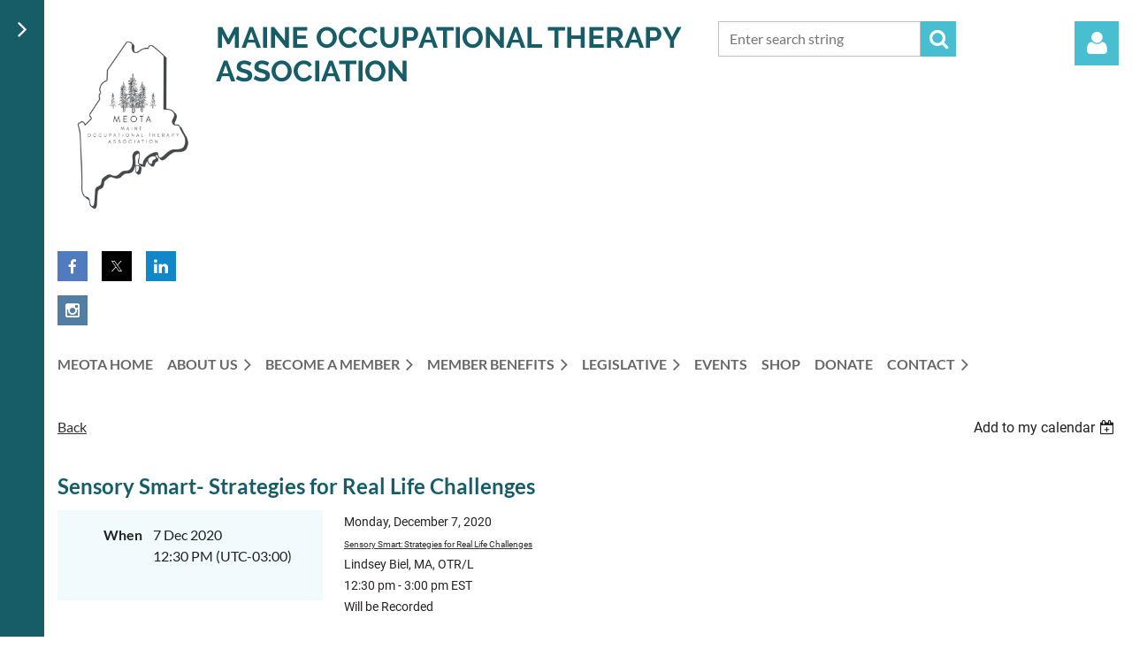

--- FILE ---
content_type: text/html; charset=utf-8
request_url: https://www.maineot.org/event-4071855
body_size: 11893
content:
<!DOCTYPE html>
<html lang="en" class="no-js ">
	<head id="Head1">
<meta name="viewport" content="width=device-width, initial-scale=1.0">
<link href="https://sf.wildapricot.org/BuiltTheme/casefile_calypso.v3.0/current/f7028d3e/Styles/combined.css" rel="stylesheet" type="text/css" /><link href="https://www.maineot.org/resources/theme/customStyles.css?t=638400670666260000" rel="stylesheet" type="text/css" /><link href="https://live-sf.wildapricot.org/WebUI/built9.11.0-db59b40/scripts/public/react/index-84b33b4.css" rel="stylesheet" type="text/css" /><link href="https://live-sf.wildapricot.org/WebUI/built9.11.0-db59b40/css/shared/ui/shared-ui-compiled.css" rel="stylesheet" type="text/css" /><script type="text/javascript" language="javascript" id="idJavaScriptEnvironment">var bonaPage_BuildVer='9.11.0-db59b40';
var bonaPage_AdminBackendUrl = '/admin/';
var bonaPage_StatRes='https://live-sf.wildapricot.org/WebUI/';
var bonaPage_InternalPageType = { isUndefinedPage : false,isWebPage : false,isAdminPage : false,isDialogPage : false,isSystemPage : true,isErrorPage : false,isError404Page : false };
var bonaPage_PageView = { isAnonymousView : true,isMemberView : false,isAdminView : false };
var WidgetMode = 0;
var bonaPage_IsUserAnonymous = true;
var bonaPage_ThemeVer='f7028d3e0638400670666260000'; var bonaPage_ThemeId = 'casefile_calypso.v3.0'; var bonaPage_ThemeVersion = '3.0';
var bonaPage_id='18008'; version_id='';
if (bonaPage_InternalPageType && (bonaPage_InternalPageType.isSystemPage || bonaPage_InternalPageType.isWebPage) && window.self !== window.top) { var success = true; try { var tmp = top.location.href; if (!tmp) { top.location = self.location; } } catch (err) { try { if (self != top) { top.location = self.location; } } catch (err) { try { if (self != top) { top = self; } success = false; } catch (err) { success = false; } } success = false; } if (!success) { window.onload = function() { document.open('text/html', 'replace'); document.write('<ht'+'ml><he'+'ad></he'+'ad><bo'+'dy><h1>Wrong document context!</h1></bo'+'dy></ht'+'ml>'); document.close(); } } }
try { function waMetricsGlobalHandler(args) { if (WA.topWindow.waMetricsOuterGlobalHandler && typeof(WA.topWindow.waMetricsOuterGlobalHandler) === 'function') { WA.topWindow.waMetricsOuterGlobalHandler(args); }}} catch(err) {}
 try { if (parent && parent.BonaPage) parent.BonaPage.implementBonaPage(window); } catch (err) { }
try { document.write('<style type="text/css"> .WaHideIfJSEnabled, .HideIfJSEnabled { display: none; } </style>'); } catch(err) {}
var bonaPage_WebPackRootPath = 'https://live-sf.wildapricot.org/WebUI/built9.11.0-db59b40/scripts/public/react/';</script><script type="text/javascript" language="javascript" src="https://live-sf.wildapricot.org/WebUI/built9.11.0-db59b40/scripts/shared/bonapagetop/bonapagetop-compiled.js" id="idBonaPageTop"></script><script type="text/javascript" language="javascript" src="https://live-sf.wildapricot.org/WebUI/built9.11.0-db59b40/scripts/public/react/index-84b33b4.js" id="ReactPublicJs"></script><script type="text/javascript" language="javascript" src="https://live-sf.wildapricot.org/WebUI/built9.11.0-db59b40/scripts/shared/ui/shared-ui-compiled.js" id="idSharedJs"></script><script type="text/javascript" language="javascript" src="https://live-sf.wildapricot.org/WebUI/built9.11.0-db59b40/General.js" id=""></script><script type="text/javascript" language="javascript" src="https://sf.wildapricot.org/BuiltTheme/casefile_calypso.v3.0/current/f7028d3e/Scripts/combined.js" id=""></script><title>MEOTA - Sensory Smart- Strategies for Real Life Challenges</title>
<meta name="Keywords" content="Maine Occupational Therapy, Occupational Therapy, Occupational Therapist, MeOTA, Maine OT, OT, OTA, Occupational Therapy Assistant, COTA, Physical Therapy, ME OT, Occupational, Therapy,"/><meta name="Description" content="Maine Occupational Therapy Association" /><link rel="search" type="application/opensearchdescription+xml" title="www.maineot.org" href="/opensearch.ashx" /></head>
	<body id="PAGEID_18008" class="publicContentView LayoutMain">
<div class="mLayout layoutMain" id="mLayout">

<div class="zoneSidebar zoneSidebarLeft zoneSidebarButton">
			<div class="sidebarButtonContainer"><div class="sidebarButton"></div></div>
    <div id="id_Sidebar" data-componentId="Sidebar" class="WaPlaceHolder WaPlaceHolderSidebar" style=""><div style=""><div id="id_gmB1IWg" data-componentId="gmB1IWg" class="WaLayoutContainerFirst" style="margin-bottom:24px;"><table cellspacing="0" cellpadding="0" class="WaLayoutTable" style=""><tr data-componentId="gmB1IWg_row" class="WaLayoutRow"><td id="id_Eqm4Sz7" data-componentId="Eqm4Sz7" class="WaLayoutItem" style="width:50%;"><div id="id_ajuDSCj" class="WaLayoutPlaceHolder placeHolderContainer" data-componentId="ajuDSCj" style=""><div style="padding-bottom:24px;"><div id="id_MG6amZ9" class="WaGadgetOnly WaGadgetContent  gadgetStyleNone" style="" data-componentId="MG6amZ9" ><div class="gadgetStyleBody gadgetContentEditableArea" style="padding-left:0px;" data-editableArea="0" data-areaHeight="auto">
<p><a href="/" class="stylizedButton buttonStyle004">JOIN US</a></p></div>
</div></div></div></td><td style="width:24px;" data-componentId="Eqm4Sz7_separator" class="WaLayoutSeparator"><div style="width: inherit;"></div></td><td id="id_rQjw616" data-componentId="rQjw616" class="WaLayoutItem" style="width:50%;"><div id="id_FMDJXim" class="WaLayoutPlaceHolder placeHolderContainer" data-componentId="FMDJXim" style=""><div style="padding-bottom:24px;"><div id="id_GntFJum" class="WaGadgetFirst WaGadgetLoginButton  gadgetStyleNone" style="" data-componentId="GntFJum" ><div class="alignLeft unauthorized">
  <div class="loginContainer">
    <a class="loginLink" href="https://www.maineot.org/Sys/Login" title="Log in">Log in</a>
  </div>
  </div>
<script>
  jq$(function() {
    var gadgetId = jq$('#id_GntFJum'),
        containerBox = gadgetId.find('.loginPanel'),
        loginLink = gadgetId.find('.loginLink'),
        transitionTime = 300;

    containerBox.isOpening = false;

    loginLink.on('click', function() {
      if (containerBox.css("visibility") == 'visible') {
        loginLink.removeClass('hover');
        containerBox.animate({ 'opacity': '0' }, transitionTime, function() {
          containerBox.css('visibility','hidden');
          containerBox.css('display','none');
        });
      } else {
        loginLink.addClass('hover');
        containerBox.isOpening = true;
        containerBox.css('display','block');
        containerBox.css('visibility','visible');
        containerBox.animate({ 'opacity': '1' }, transitionTime, function() {
          containerBox.isOpening = false;
        });
      }
    });

    containerBox.on('click', function(e) { e.stopPropagation(); });

    jq$('body').on('click', function() {
      if (containerBox.css("visibility") == 'visible' && !containerBox.isOpening) {
        loginLink.removeClass('hover');
        containerBox.animate({ 'opacity': '0' }, transitionTime, function() {
          containerBox.css('visibility','hidden');
          containerBox.css('display','none');
        });
      }
    });
  });
</script>
</div><div id="id_uwuD58k" class="WaGadgetLast WaGadgetContent  gadgetStyleNone" style="" data-componentId="uwuD58k" ><div class="gadgetStyleBody gadgetContentEditableArea" style="padding-right:0px;" data-editableArea="0" data-areaHeight="auto">
<p><br></p><style></style><style></style></div>
</div></div></div></td></tr></table> </div><div id="id_CXucJQF" class="WaGadget WaGadgetCustomMenu  menuStyle004" style="" data-componentId="CXucJQF" ><div class="gadgetStyleBody " style="padding-top:0px;padding-right:0px;padding-bottom:24px;padding-left:0px;"  data-areaHeight="auto">
<ul class="orientationVertical alignLeft">

<li>
			<a href="/" title="Home">Home</a>
		</li>
<li>
			<a href="/membership" title="Join us">Join us</a>
		</li>
<li>
			<a href="/donate" title="Donate">Donate</a>
		</li>
<li>
			<a href="https://meota.creator-spring.com/?fbclid=IwAR1j9knM8h8KSRpYzT9_e9CDpG2idzPA4EnfOukBtS7cdu8JoepcIiy1RmU" title="SHOP">SHOP</a>
		</li>
<li>
			<a href="/contact" title="CONTACT">CONTACT</a>
		</li>
<li>
			<a href="https://maineot.org/Sys/Login?result=3" title="MEMBER LOGIN">MEMBER LOGIN</a>
		</li>
</ul>

</div>
<script type="text/javascript">
	jq$(function()
	{
		var customMenu = jq$('#id_CXucJQF');

		customMenu.find('ul.orientationHorizontal').parents('.WaGadgetCustomMenu').addClass('customMenuHorizontal');
		customMenu.find('ul.orientationVertical').parents('.WaGadgetCustomMenu').addClass('customMenuVertical');

		customMenu.find('ul.alignLeft').parents('.WaGadgetCustomMenu').addClass('customMenuAlignLeft');
		customMenu.find('ul.alignCenter').parents('.WaGadgetCustomMenu').addClass('customMenuAlignCenter');
		customMenu.find('ul.alignRight').parents('.WaGadgetCustomMenu').addClass('customMenuAlignRight');

		customMenu.find('ul').wrap('<div class="outerContainer"></div>').before('<div class="toggleButton"></div>').wrap('<div class="container"></div>');

		var customMenuWidth = jq$('ul', customMenu).width(),
			customMenuHeight = jq$('ul', customMenu).height(),
			transitionTime = 300,
			animateOptionsToOpen,
			animateOptionsToClose,
			layoutType = ( customMenu.hasClass('customMenuHorizontal') ? 'horizontal' : 'vertical' ),
			menuContainer = customMenu.find('.container');

		customMenu.find('.toggleButton').toggle(function()
		{
			$(this).addClass('expandedState');
			getSize();
			setTypeAnimation();
			menuContainer.animate( animateOptionsToOpen, transitionTime );
		}, function()
		{
			$(this).removeClass('expandedState');
			getSize();
			setTypeAnimation();
			menuContainer.animate( animateOptionsToClose, transitionTime );
		});


		function getSize()
		{
			customMenuWidth = jq$('ul', customMenu).width();
			customMenuHeight = jq$('ul', customMenu).height();
		}

		function setTypeAnimation()
		{
			if( layoutType == 'horizontal' )
			{
				animateOptionsToOpen = { 'width': (customMenuWidth+'px') };
				animateOptionsToClose = { 'width': '0' };
			}

			if( layoutType == 'vertical' )
			{
				animateOptionsToOpen = { 'height': (customMenuHeight+'px') };
				animateOptionsToClose = { 'height': '0' };
			}
		}
	});
</script>





</div><div id="id_ulJjRNM" class="WaGadget WaGadgetHeadline  gadgetStyle002" style="" data-componentId="ulJjRNM" ><div class="gadgetStyleBody gadgetContentEditableArea" style="padding-top:0px;padding-right:0px;padding-bottom:0px;padding-left:0px;" data-editableArea="0" data-areaHeight="auto">
<h2>UPCOMING EVENTS</h2></div>
</div><div id="id_hFlIyf5" class="WaGadgetLast WaGadgetUpcomingEvents  upcomingEventsStyle004" style="" data-componentId="hFlIyf5" ><div class="gadgetStyleBody " style="padding-top:0px;padding-right:0px;padding-bottom:24px;padding-left:0px;"  data-areaHeight="auto">
<ul>
<li>
	<span class="event-time-zone" style="display: none;" >America/New_York</span>
	<div class="title"><a href="https://www.maineot.org/event-6246609">RECORDING: MEOTA Fall Conference 2025</a></div>
	<div class="date">
		<span client-tz-display client-tz-item="America/New_York" client-tz-formatted=" (EDT)">4 Oct 2025 8:00 AM</span>
	</div>
	<div class="location">
		<span>UNE Portland- Innovation Hall- 772 Stevens Ave Portland</span>
	</div>
</li>
<li>
	<span class="event-time-zone" style="display: none;" >America/New_York</span>
	<div class="title"><a href="https://www.maineot.org/event-6091237">MEOTA Spring Conference 2025</a></div>
	<div class="date">
		<span client-tz-display client-tz-item="America/New_York" client-tz-formatted=" (EST)">31 Dec 2025 8:00 AM</span>
	</div>
	<div class="location">
		<span>Maple Hill Farm in Hallowell, ME</span>
	</div>
</li>
<li class="last">
	<span class="event-time-zone" style="display: none;" >America/New_York</span>
	<div class="title"><a href="https://www.maineot.org/event-6426984">Mental Health SIS MH SIS for February</a></div>
	<div class="date">
		<span client-tz-display client-tz-item="America/New_York" client-tz-formatted=" (EST)">4 Feb 2026 6:30 PM</span>
	</div>
	<div class="location">
		<span></span>
	</div>
</li>
</ul>
	
</div>
</div></div>
</div></div>

    	<div class="zoneMain">

			<div class="mobilePanelContainer">
<div id="id_MobilePanel" data-componentId="MobilePanel" class="WaPlaceHolder WaPlaceHolderMobilePanel" style=""><div style=""><div id="id_cXOLKQ2" class="WaGadgetOnly WaGadgetMobilePanel  gadgetStyleNone" style="" data-componentId="cXOLKQ2" ><div class="mobilePanel">
	
	<div class="mobilePanelButton buttonMenu" title="Menu">Menu</div>
<div class="mobilePanelButton buttonLogin" title="Log in">Log in</div>
<div class="menuInner">
		<ul class="firstLevel">
<li class=" ">
	<div class="item">
		<a href="https://www.maineot.org/" title="MEOTA Home"><span>MEOTA Home</span></a>
</div>
</li>
	
<li class=" dir">
	<div class="item">
		<a href="https://www.maineot.org/about" title="ABOUT US"><span>ABOUT US</span></a>
<ul class="secondLevel">
<li class=" ">
	<div class="item">
		<a href="https://www.maineot.org/leadership24" title="LEADERSHIP"><span>LEADERSHIP</span></a>
</div>
</li>
	
</ul>
</div>
</li>
	
<li class=" dir">
	<div class="item">
		<a href="https://www.maineot.org/MEMBERSHIP" title="BECOME A MEMBER"><span>BECOME A MEMBER</span></a>
<ul class="secondLevel">
<li class=" ">
	<div class="item">
		<a href="https://www.maineot.org/group-membership" title="GROUP MEMBERSHIP"><span>GROUP MEMBERSHIP</span></a>
</div>
</li>
	
</ul>
</div>
</li>
	
<li class=" dir">
	<div class="item">
		<a href="https://www.maineot.org/MEMBER-BENEFITS" title="MEMBER BENEFITS"><span>MEMBER BENEFITS</span></a>
<ul class="secondLevel">
<li class=" ">
	<div class="item">
		<a href="https://www.maineot.org/SIS" title="SIS GROUPS"><span>SIS GROUPS</span></a>
</div>
</li>
	
<li class=" ">
	<div class="item">
		<a href="https://www.maineot.org/MEOTA-Career-Center" title="MEOTA CAREER CENTER"><span>MEOTA CAREER CENTER</span></a>
</div>
</li>
	
<li class=" dir">
	<div class="item">
		<a href="https://www.maineot.org/Continuing-Ed" title="CONTINUING EDUCATION"><span>CONTINUING EDUCATION</span></a>
<ul class="secondLevel">
<li class=" ">
	<div class="item">
		<a href="https://www.maineot.org/contentarchive" title="CEU Content Archive"><span>CEU Content Archive</span></a>
</div>
</li>
	
</ul>
</div>
</li>
	
<li class=" ">
	<div class="item">
		<a href="https://www.maineot.org/AWARDSANDSCHOLARSHIPS" title="AWARDS AND SCHOLARSHIPS"><span>AWARDS AND SCHOLARSHIPS</span></a>
</div>
</li>
	
</ul>
</div>
</li>
	
<li class=" dir">
	<div class="item">
		<a href="https://www.maineot.org/legislativeupdates" title="Legislative"><span>Legislative</span></a>
<ul class="secondLevel">
<li class=" ">
	<div class="item">
		<a href="https://www.maineot.org/AOTA-REP" title="AOTA REPRESENTATION"><span>AOTA REPRESENTATION</span></a>
</div>
</li>
	
<li class=" ">
	<div class="item">
		<a href="https://www.maineot.org/cdsbill" title="CDS BILL"><span>CDS BILL</span></a>
</div>
</li>
	
<li class=" ">
	<div class="item">
		<a href="https://www.maineot.org/Licensure-Compact" title="LICENSURE COMPACT"><span>LICENSURE COMPACT</span></a>
</div>
</li>
	
<li class=" ">
	<div class="item">
		<a href="https://www.maineot.org/federalaffairs" title="FEDERAL AFFAIRS"><span>FEDERAL AFFAIRS</span></a>
</div>
</li>
	
</ul>
</div>
</li>
	
<li class=" ">
	<div class="item">
		<a href="https://www.maineot.org/events" title="Events"><span>Events</span></a>
</div>
</li>
	
<li class=" ">
	<div class="item">
		<a href="https://www.maineot.org/shopmeota" title="SHOP"><span>SHOP</span></a>
</div>
</li>
	
<li class=" ">
	<div class="item">
		<a href="https://www.maineot.org/Donate" title="DONATE"><span>DONATE</span></a>
</div>
</li>
	
<li class=" dir">
	<div class="item">
		<a href="https://www.maineot.org/Contact" title="CONTACT"><span>CONTACT</span></a>
<ul class="secondLevel">
<li class=" ">
	<div class="item">
		<a href="https://www.maineot.org/advertise" title="ADVERTISE"><span>ADVERTISE</span></a>
</div>
</li>
	
</ul>
</div>
</li>
	
</ul>
	</div>

	<div class="loginInner">
<div class="loginContainerForm oAuthIsfalse">
<form method="post" action="https://www.maineot.org/Sys/Login" id="id_cXOLKQ2_form" class="generalLoginBox"  data-disableInAdminMode="true">
<input type="hidden" name="ReturnUrl" id="id_cXOLKQ2_returnUrl" value="">
				<input type="hidden" name="browserData" id="id_cXOLKQ2_browserField">
<div class="loginUserName">
<div class="loginUserNameTextBox">
		<input name="email" type="text" maxlength="100" placeholder="Email"  id="id_cXOLKQ2_userName" tabindex="1" class="emailTextBoxControl"/>
	</div>
</div><div class="loginPassword">
<div class="loginPasswordTextBox">
		<input name="password" type="password" placeholder="Password" maxlength="50" id="id_cXOLKQ2_password" tabindex="2" class="passwordTextBoxControl" autocomplete="off"/>
	</div>
</div> 
    <input id="g-recaptcha-invisible_cXOLKQ2" name="g-recaptcha-invisible" value="recaptcha" type="hidden"/> 
    <div id="recapcha_placeholder_cXOLKQ2" style="display:none"></div>
    <span id="idReCaptchaValidator_cXOLKQ2" errorMessage="Please verify that you are not a robot" style="display:none" validatorType="method" ></span>
    <script>
        $("#idReCaptchaValidator_cXOLKQ2").on( "wavalidate", function(event, validationResult) {
            if (grecaptcha.getResponse(widgetId_cXOLKQ2).length == 0){
                grecaptcha.execute(widgetId_cXOLKQ2);	
                validationResult.shouldStopValidation = true;
                return;
            }

            validationResult.result = true;
        });
  
            var widgetId_cXOLKQ2;

            var onloadCallback_cXOLKQ2 = function() {
                // Renders the HTML element with id 'recapcha_placeholder_cXOLKQ2' as a reCAPTCHA widget.
                // The id of the reCAPTCHA widget is assigned to 'widgetId_cXOLKQ2'.
                widgetId_cXOLKQ2 = grecaptcha.render('recapcha_placeholder_cXOLKQ2', {
                'sitekey' : '6LfmM_UhAAAAAJSHT-BwkAlQgN0mMViOmaK7oEIV',
                'size': 'invisible',
                'callback': function(){
                    document.getElementById('g-recaptcha-invisible_cXOLKQ2').form.submit();
                },
                'theme' : 'light'
            });
        };
    </script>
	
    <script src="https://www.google.com/recaptcha/api.js?onload=onloadCallback_cXOLKQ2&render=explicit" async defer></script>

 <div class="loginActionRememberMe">
		<input id="id_cXOLKQ2_rememberMe" type="checkbox" name="rememberMe" tabindex="3" class="rememberMeCheckboxControl"/>
		<label for="id_cXOLKQ2_rememberMe">Remember me</label>
	</div>
<div class="loginPasswordForgot">
		<a href="https://www.maineot.org/Sys/ResetPasswordRequest">Forgot password</a>
	</div>
<div class="loginAction">
	<input type="submit" name="ctl03$ctl02$loginViewControl$loginControl$Login" value="Log in" id="id_cXOLKQ2_loginAction" onclick="if (!browserInfo.clientCookiesEnabled()) {alert('Warning: browser cookies disabled. Please enable them to use this website.'); return false;}" tabindex="4" class="loginButton loginButtonControl"/>
</div></form></div>
</div>

</div>

<script type="text/javascript">

jq$(function()
{
	var gadget = jq$('#id_cXOLKQ2'),
		menuContainer = gadget.find('.menuInner'),
		loginContainer = gadget.find('.loginInner');

	gadget.find('.buttonMenu').on("click",function()
	{
		menuContainer.toggle();
		loginContainer.hide();
		jq$(this).toggleClass('active');
        jq$('.buttonLogin').removeClass('active');
		return false;
	});

	gadget.find('.buttonLogin').on("click",function()
	{
		loginContainer.toggle();
		menuContainer.hide();
		jq$(this).toggleClass('active');
        jq$('.buttonMenu').removeClass('active');
		return false;
	});

	gadget.find('.mobilePanel').on("click",function(event)
	{
        if( !(jq$(event.target).parents('.loginInner').size() || event.target.className == 'loginInner') )
        {
            menuContainer.hide();
            loginContainer.hide();
            jq$('.buttonLogin').removeClass('active');
            jq$('.buttonMenu').removeClass('active');
        }

        event.stopPropagation();
	});

	jq$('body').on("click",function()
	{
		menuContainer.hide();
		loginContainer.hide();
		jq$('.buttonLogin').removeClass('active');
        jq$('.buttonMenu').removeClass('active');
	});


	// login
	var browserField = document.getElementById('id_cXOLKQ2' + '_browserField');

	if (browserField)
	{
		browserField.value = browserInfo.getBrowserCapabilitiesData();
	}

	jq$('#id_cXOLKQ2' + '_form').FormValidate();
	jq$('.WaGadgetMobilePanel form').attr('data-disableInAdminMode', 'false');

});

</script></div></div>
</div></div>

			<!-- header zone -->
			<div class="zonePlace zoneHeader1">
<div id="id_Header" data-componentId="Header" class="WaPlaceHolder WaPlaceHolderHeader" style=""><div style="padding-top:8px;padding-bottom:16px;"><div id="id_FCzB2EY" data-componentId="FCzB2EY" class="WaLayoutContainerOnly" style=""><table cellspacing="0" cellpadding="0" class="WaLayoutTable" style=""><tr data-componentId="FCzB2EY_row" class="WaLayoutRow"><td id="id_pSXdnNk" data-componentId="pSXdnNk" class="WaLayoutItem" style="width:14%;"><div id="id_H6saeVF" class="WaLayoutPlaceHolder placeHolderContainer" data-componentId="H6saeVF" style=""><div style="padding-top:16px;"><div id="id_ySJhfMZ" class="WaGadgetFirst WaGadgetContent  gadgetStyleNone" style="margin-top:14px;" data-componentId="ySJhfMZ" ><div class="gadgetStyleBody gadgetContentEditableArea" style="" data-editableArea="0" data-areaHeight="auto">
<a href="http://maineot.org" target="_blank"><img src="/resources/Pictures/new%20meota%20logo.png" alt="" title="" border="0"></a><style></style><style></style><style></style><style></style></div>
</div><div id="id_YxqhfAo" class="WaGadgetLast WaGadgetSocialProfile  socialProfileStyle001" style="" data-componentId="YxqhfAo" ><div class="gadgetStyleBody " style=""  data-areaHeight="auto">
<ul class="orientationHorizontal  alignLeft" >


<li>
				<a href="https://www.facebook.com/MeotaMaine" title="Facebook" class="Facebook" target="_blank"></a>
			</li>
<li>
				<a href="https://x.com/wildapricot" title="X" class="X" target="_blank"></a>
			</li>
<li>
				<a href="https://www.linkedin.com/company/meota-maine-occupational-therapy-association" title="LinkedIn" class="LinkedIn" target="_blank"></a>
			</li>
<li>
				<a href="https://www.instagram.com/maineotassociation" title="Instagram" class="Instagram" target="_blank"></a>
			</li>
		
</ul>

</div>
</div></div></div></td><td style="width:16px;" data-componentId="pSXdnNk_separator" class="WaLayoutSeparator"><div style="width: inherit;"></div></td><td id="id_LKanMqr" data-componentId="LKanMqr" class="WaLayoutItem" style="width:48%;"><div id="id_vrr64IO" class="WaLayoutPlaceHolder placeHolderContainer" data-componentId="vrr64IO" style=""><div style="padding-top:16px;"><div id="id_oGYFxy3" class="WaGadgetOnly WaGadgetContent  gadgetStyleNone" style="" data-componentId="oGYFxy3" ><div class="gadgetStyleBody gadgetContentEditableArea" style="" data-editableArea="0" data-areaHeight="auto">
<h1 class="promo">Maine Occupational Therapy Association</h1><style></style>
<style></style><style></style><style></style><style></style></div>
</div></div></div></td><td style="width:16px;" data-componentId="LKanMqr_separator" class="WaLayoutSeparator"><div style="width: inherit;"></div></td><td id="id_zNZqRbC" data-componentId="zNZqRbC" class="WaLayoutItem" style="width:30%;"><div id="id_mmZgCHF" class="WaLayoutPlaceHolder placeHolderContainer" data-componentId="mmZgCHF" style=""><div style="padding-top:16px;"><div id="id_5q89iNb" class="WaGadgetOnly WaGadgetSiteSearch  searchStyle003" style="" data-componentId="5q89iNb" ><div class="gadgetStyleBody " style=""  data-areaHeight="auto">
<div class="searchBoxOuter alignLeft">
		<div class="searchBox">
<form method="post" action="https://www.maineot.org/Sys/Search" id="id_5q89iNb_form" class="generalSearchBox"  data-disableInAdminMode="true">
<span class="searchBoxFieldContainer">
				<input class="searchBoxField" type="text" name="searchString" id="idid_5q89iNb_searchBox" value="" maxlength="300" autocomplete="off" placeholder="Enter search string">
				<a class="searchBoxButton" id="idid_5q89iNb_searchButton">Search</a>
			</span>
<div class="autoSuggestionBox" id="idid_5q89iNb_resultDiv"></div>
</form></div>
	</div>
	<script type="text/javascript">
		(function(){

			function init()
			{
				var model = {};
				model.gadgetId = 'idid_5q89iNb';
				model.searchBoxId = 'idid_5q89iNb_searchBox';
				model.searchBoxButton = 'idid_5q89iNb_searchButton';
				model.resultDivId = 'idid_5q89iNb_resultDiv';
				model.selectedTypes = '7';
				model.searchTemplate = 'https://www.maineot.org/Sys/Search?q={0}&types={1}&page={2}';
				model.searchActionUrl = '/Sys/Search/DoSearch';
				model.GoToSearchPageTextTemplate = 'Search for &#39;{0}&#39;';
				model.autoSuggest = true;
				var WASiteSearch = new WASiteSearchGadget(model);
			}

			jq$(document).ready(init);
		}) ();
	</script>
</div>
</div></div></div></td><td style="width:16px;" data-componentId="zNZqRbC_separator" class="WaLayoutSeparator"><div style="width: inherit;"></div></td><td id="id_jRrgNpq" data-componentId="jRrgNpq" class="WaLayoutItem" style="width:8%;"><div id="id_Df4ONOS" class="WaLayoutPlaceHolder placeHolderContainer" data-componentId="Df4ONOS" style=""><div style="padding-top:16px;"><div id="id_NV2C3VE" class="WaGadgetOnly WaGadgetLoginForm  LoginFormStyle002" style="" data-componentId="NV2C3VE" ><div class="loginContainer alignRight">
  <div class="loginContainerInner">
    <a id="id_NV2C3VE_loginLink" class="loginLink">Log in</a>
    <div id="id_NV2C3VE_loginContainer" class="loginPanel">
      <div class="loginContainerForm oAuthIsfalse">
        <div class="loginContainerFormInner">
          <form method="post" action="https://www.maineot.org/Sys/Login" id="id_NV2C3VE_form" class="generalLoginBox"  data-disableInAdminMode="true">
<input type="hidden" name="ReturnUrl" id="id_NV2C3VE_returnUrl" value="">
            <input type="hidden" name="CurrentUrl" id="id_NV2C3VE_currentUrl" value="/event-4071855">
            <input type="hidden" name="browserData" id="id_NV2C3VE_browserField">
            <div class="loginUserName">
<div class="loginUserNameTextBox">
		<input name="email" type="text" maxlength="100" placeholder="Email"  id="id_NV2C3VE_userName" tabindex="1" class="emailTextBoxControl"/>
	</div>
</div><div class="loginPassword">
    <div class="loginPasswordTextBox">
		<div class="password-wrapper">
			<input 
				name="password" 
				type="password" 
placeholder="Password" 
				maxlength="50" 
				id="id_NV2C3VE_password" 
				tabindex="2" 
				class="passwordTextBoxControl" 
				autocomplete="off"
			/>
			<i class="fa fa-eye-slash toggle-password" toggle="#id_NV2C3VE_password"></i>
		</div>
    </div>
</div>
<script>
  if (!window.__passwordToggleInitialized) {
    window.__passwordToggleInitialized = true;

    $(document).ready(function () {
      $('.toggle-password').each(function () {
        const $icon = $(this);
        const selector = $icon.attr('toggle');
        if (!selector) return;

        const $input = selector.startsWith('#') ? $(selector) : $('#' + selector);
        if (!$input.length) return;

        $icon.on('click', function () {
          try {
            const inputEl = $input[0];
            const currentType = inputEl.getAttribute('type');

            if (currentType === 'password') {
              inputEl.setAttribute('type', 'text');
              $icon.removeClass('fa-eye-slash').addClass('fa-eye');
            } else {
              inputEl.setAttribute('type', 'password');
              $icon.removeClass('fa-eye').addClass('fa-eye-slash');
            }
          } catch (err) {
            console.warn('Password toggle error:', err.message);
          }
        });
      });
    });
  }
</script>
	  
             
    <input id="g-recaptcha-invisible_NV2C3VE" name="g-recaptcha-invisible" value="recaptcha" type="hidden"/> 
    <div id="recapcha_placeholder_NV2C3VE" style="display:none"></div>
    <span id="idReCaptchaValidator_NV2C3VE" errorMessage="Please verify that you are not a robot" style="display:none" validatorType="method" ></span>
    <script>
        $("#idReCaptchaValidator_NV2C3VE").on( "wavalidate", function(event, validationResult) {
            if (grecaptcha.getResponse(widgetId_NV2C3VE).length == 0){
                grecaptcha.execute(widgetId_NV2C3VE);	
                validationResult.shouldStopValidation = true;
                return;
            }

            validationResult.result = true;
        });
  
            var widgetId_NV2C3VE;

            var onloadCallback_NV2C3VE = function() {
                // Renders the HTML element with id 'recapcha_placeholder_NV2C3VE' as a reCAPTCHA widget.
                // The id of the reCAPTCHA widget is assigned to 'widgetId_NV2C3VE'.
                widgetId_NV2C3VE = grecaptcha.render('recapcha_placeholder_NV2C3VE', {
                'sitekey' : '6LfmM_UhAAAAAJSHT-BwkAlQgN0mMViOmaK7oEIV',
                'size': 'invisible',
                'callback': function(){
                    document.getElementById('g-recaptcha-invisible_NV2C3VE').form.submit();
                },
                'theme' : 'light'
            });
        };
    </script>
	
    <script src="https://www.google.com/recaptcha/api.js?onload=onloadCallback_NV2C3VE&render=explicit" async defer></script>

  
      <div class="loginAction">
	<input type="submit" name="ctl03$ctl02$loginViewControl$loginControl$Login" value="Log in" id="id_NV2C3VE_loginAction" onclick="if (!WA.isWidgetMode && !browserInfo.clientCookiesEnabled()) {alert('Warning: browser cookies disabled. Please enable them to use this website.'); return false;}" tabindex="4" class="loginButton loginButtonControl"/>
</div><div class="loginActionRememberMe">
		<input id="id_NV2C3VE_rememberMe" type="checkbox" name="rememberMe" tabindex="3" class="rememberMeCheckboxControl"/>
		<label for="id_NV2C3VE_rememberMe">Remember me</label>
	</div>
<div class="loginPasswordForgot">
		<a rel="nofollow" href="https://www.maineot.org/Sys/ResetPasswordRequest">Forgot password</a>
	</div>
</form></div>
      </div>
    </div>
  </div>
</div>
<script>
  jq$(function() {
    var gadgetId = jq$('#id_NV2C3VE'),
        containerBox = gadgetId.find('.loginPanel'),
        loginLink = gadgetId.find('.loginLink'),
        transitionTime = 300;

    containerBox.isOpening = false;

    loginLink.on('click', function(e) {
      if (containerBox.css("visibility") == 'visible') {
        loginLink.removeClass('hover');
        containerBox.animate({ 'opacity': '0' }, transitionTime, function() {
          containerBox.css('visibility','hidden');
          containerBox.css('display','none');
        });
      } else {
        loginLink.addClass('hover');
        containerBox.isOpening = true;
        containerBox.css('display','block');
        containerBox.css('visibility','visible');
        containerBox.animate({ 'opacity': '1' }, transitionTime, function() {
          containerBox.isOpening = false;
        });
      }
    });

    containerBox.on('click', function(e) { e.stopPropagation(); });

    jq$('body').on('click',function() {
      if (containerBox.css("visibility") == 'visible' && !containerBox.isOpening) {
        loginLink.removeClass('hover');
        containerBox.animate({ 'opacity': '0' }, transitionTime, function() {
          containerBox.css('visibility','hidden');
          containerBox.css('display','none');
        });
      }
    });

    var browserField = document.getElementById('id_NV2C3VE' + '_browserField');

    if (browserField) {
      browserField.value = browserInfo.getBrowserCapabilitiesData();
    }

    jq$('#id_NV2C3VE' + '_form').FormValidate();
    jq$('.WaGadgetLoginForm form').attr('data-disableInAdminMode', 'false');
  });
</script>
</div></div></div></td></tr></table> </div></div>
</div></div>
			<div class="zonePlace zoneHeader2">
<div id="id_Header1" data-componentId="Header1" class="WaPlaceHolder WaPlaceHolderHeader1" style=""><div style="padding-top:8px;"><div id="id_Urqy7dd" data-componentId="Urqy7dd" class="WaLayoutContainerOnly" style=""><table cellspacing="0" cellpadding="0" class="WaLayoutTable" style=""><tr data-componentId="Urqy7dd_row" class="WaLayoutRow"><td id="id_zSaZfGf" data-componentId="zSaZfGf" class="WaLayoutItem" style="width:100%;"><div id="id_aiTxfN6" class="WaLayoutPlaceHolder placeHolderContainer" data-componentId="aiTxfN6" style=""><div style=""><div id="id_6NfRKGL" class="WaGadgetOnly WaGadgetMenuHorizontal  HorizontalMenuStyle001" style="" data-componentId="6NfRKGL" ><div class="stickyMenu">
	<div class="menuBackground"></div>
	<div class="menuInner">
		<ul class="firstLevel">
<li class=" ">
	<div class="item">
		<a href="https://www.maineot.org/" title="MEOTA Home"><span>MEOTA Home</span></a>
</div>
</li>
	
<li class=" dir">
	<div class="item">
		<a href="https://www.maineot.org/about" title="ABOUT US"><span>ABOUT US</span></a>
<ul class="secondLevel">
<li class=" ">
	<div class="item">
		<a href="https://www.maineot.org/leadership24" title="LEADERSHIP"><span>LEADERSHIP</span></a>
</div>
</li>
	
</ul>
</div>
</li>
	
<li class=" dir">
	<div class="item">
		<a href="https://www.maineot.org/MEMBERSHIP" title="BECOME A MEMBER"><span>BECOME A MEMBER</span></a>
<ul class="secondLevel">
<li class=" ">
	<div class="item">
		<a href="https://www.maineot.org/group-membership" title="GROUP MEMBERSHIP"><span>GROUP MEMBERSHIP</span></a>
</div>
</li>
	
</ul>
</div>
</li>
	
<li class=" dir">
	<div class="item">
		<a href="https://www.maineot.org/MEMBER-BENEFITS" title="MEMBER BENEFITS"><span>MEMBER BENEFITS</span></a>
<ul class="secondLevel">
<li class=" ">
	<div class="item">
		<a href="https://www.maineot.org/SIS" title="SIS GROUPS"><span>SIS GROUPS</span></a>
</div>
</li>
	
<li class=" ">
	<div class="item">
		<a href="https://www.maineot.org/MEOTA-Career-Center" title="MEOTA CAREER CENTER"><span>MEOTA CAREER CENTER</span></a>
</div>
</li>
	
<li class=" dir">
	<div class="item">
		<a href="https://www.maineot.org/Continuing-Ed" title="CONTINUING EDUCATION"><span>CONTINUING EDUCATION</span></a>
<ul class="secondLevel">
<li class=" ">
	<div class="item">
		<a href="https://www.maineot.org/contentarchive" title="CEU Content Archive"><span>CEU Content Archive</span></a>
</div>
</li>
	
</ul>
</div>
</li>
	
<li class=" ">
	<div class="item">
		<a href="https://www.maineot.org/AWARDSANDSCHOLARSHIPS" title="AWARDS AND SCHOLARSHIPS"><span>AWARDS AND SCHOLARSHIPS</span></a>
</div>
</li>
	
</ul>
</div>
</li>
	
<li class=" dir">
	<div class="item">
		<a href="https://www.maineot.org/legislativeupdates" title="Legislative"><span>Legislative</span></a>
<ul class="secondLevel">
<li class=" ">
	<div class="item">
		<a href="https://www.maineot.org/AOTA-REP" title="AOTA REPRESENTATION"><span>AOTA REPRESENTATION</span></a>
</div>
</li>
	
<li class=" ">
	<div class="item">
		<a href="https://www.maineot.org/cdsbill" title="CDS BILL"><span>CDS BILL</span></a>
</div>
</li>
	
<li class=" ">
	<div class="item">
		<a href="https://www.maineot.org/Licensure-Compact" title="LICENSURE COMPACT"><span>LICENSURE COMPACT</span></a>
</div>
</li>
	
<li class=" ">
	<div class="item">
		<a href="https://www.maineot.org/federalaffairs" title="FEDERAL AFFAIRS"><span>FEDERAL AFFAIRS</span></a>
</div>
</li>
	
</ul>
</div>
</li>
	
<li class=" ">
	<div class="item">
		<a href="https://www.maineot.org/events" title="Events"><span>Events</span></a>
</div>
</li>
	
<li class=" ">
	<div class="item">
		<a href="https://www.maineot.org/shopmeota" title="SHOP"><span>SHOP</span></a>
</div>
</li>
	
<li class=" ">
	<div class="item">
		<a href="https://www.maineot.org/Donate" title="DONATE"><span>DONATE</span></a>
</div>
</li>
	
<li class=" dir">
	<div class="item">
		<a href="https://www.maineot.org/Contact" title="CONTACT"><span>CONTACT</span></a>
<ul class="secondLevel">
<li class=" ">
	<div class="item">
		<a href="https://www.maineot.org/advertise" title="ADVERTISE"><span>ADVERTISE</span></a>
</div>
</li>
	
</ul>
</div>
</li>
	
</ul>
	</div>
</div>

<script type="text/javascript">
	jq$(function() {
		WebFont.load({
			custom: {
				families: ['Lato', 'Lato']
			},
			active: function(){
				resizeMenu();
			}
		});

		var gadgetHorMenu = jq$('#id_6NfRKGL'),
			gadgetHorMenuContainer = gadgetHorMenu.find('.menuInner'),
			firstLevelMenu = gadgetHorMenu.find('ul.firstLevel'),
			holderInitialMenu = firstLevelMenu.children(),
			outsideItems = null,
			phantomElement = '<li class="phantom"><div class="item"><a href="#"><span>&#x2261;</span></a><ul class="secondLevel"></ul></div></li>',
			placeHolder = gadgetHorMenu.parents('.WaLayoutPlaceHolder'),
			placeHolderId = placeHolder && placeHolder.attr('data-componentId'),
			mobileState = false,
			isTouchSupported = !!(('ontouchstart' in window) || (window.DocumentTouch && document instanceof DocumentTouch) || (navigator.msPointerEnabled && navigator.msMaxTouchPoints));


		function resizeMenu()
		{
			var i,
				len,
				fitMenuWidth = 0,
				menuItemPhantomWidth = 80;

			firstLevelMenu.html(holderInitialMenu).removeClass('adapted').css({ width: 'auto' }); // restore initial menu

			if (firstLevelMenu.width() > gadgetHorMenuContainer.width()) { // if menu oversize
				menuItemPhantomWidth = firstLevelMenu.addClass('adapted').append(phantomElement).children('.phantom').width();

				for (i = 0, len = holderInitialMenu.size(); i <= len; i++) {
					fitMenuWidth += jq$(holderInitialMenu.get(i)).width();

					if (fitMenuWidth + menuItemPhantomWidth > gadgetHorMenuContainer.width()) {
						outsideItems = firstLevelMenu.children(':gt('+(i-1)+'):not(.phantom)').remove();
						firstLevelMenu.find('.phantom > .item > ul').append( outsideItems);
						gadgetHorMenuContainer.css('overflow','visible');
						break;
					}
				}
				gadgetHorMenu.find('.phantom > .item > a').click(function() { return false; });
			}

			disableFirstTouch();

			firstLevelMenu.css('width', ''); // restore initial menu width
			firstLevelMenu.children().removeClass('last-child').eq(-1).addClass('last-child'); // add last-child mark
		}

		jq$(window).resize(function() {
			resizeMenu();
		});

		jq$(window).bind('mousewheel', function(event) {
			if (event.originalEvent.wheelDelta >= 0) {
				resizeMenu();
			}
		});

		function onLayoutColumnResized(sender, args) {
			args = args || {};

			if (placeHolderId && (placeHolderId == args.leftColPlaceHolderId || placeHolderId == args.rightColPlaceHolderId)) {
				resizeMenu();
			}
		}

		function onSidebarResized() {
			resizeMenu();
		}

		BonaPage.addPageStateHandler(BonaPage.PAGE_PARSED, function() { WA.Gadgets.LayoutColumnResized.addHandler(onLayoutColumnResized); });
		BonaPage.addPageStateHandler(BonaPage.PAGE_UNLOADED, function() { WA.Gadgets.LayoutColumnResized.removeHandler(onLayoutColumnResized); });
		BonaPage.addPageStateHandler(BonaPage.PAGE_PARSED, function() { WA.Gadgets.SidebarResized.addHandler(onSidebarResized); });
		BonaPage.addPageStateHandler(BonaPage.PAGE_UNLOADED, function() { WA.Gadgets.SidebarResized.removeHandler(onSidebarResized); });

        function disableFirstTouch()
        {
          if (!isTouchSupported) return;

          jq$('#id_6NfRKGL').find('.menuInner li.dir > .item > a').on('click', function(event) {
            if (!this.touchCounter)
              this.touchCounter = 0;

            if (this.touchCounter >= 1) {
              this.touchCounter = 0;
              return true;
            }

            this.touchCounter++;

            if (!mobileState) {
              WA.stopEventDefault(event);
            }
          });

          jq$('#id_6NfRKGL').find('.menuInner li.dir > .item > a').on('mouseout', function(event) {
            if (!this.touchCounter)
              this.touchCounter = 0;
            this.touchCounter = 0;
          });
        }

        disableFirstTouch();

	});
</script></div></div></div></td></tr></table> </div></div>
</div></div>
			<div class="zonePlace zoneHeader3">
</div>
			<!-- /header zone -->

<!-- content zone -->
			<div class="zonePlace zoneContent">
<div id="id_Content" data-componentId="Content" class="WaPlaceHolder WaPlaceHolderContent" style=""><div style=""><div id="id_HdIIETy" class="WaGadgetOnly WaGadgetEvents  gadgetStyleNone WaGadgetEventsStateDetails" style="" data-componentId="HdIIETy" >



<form method="post" action="" id="form">
<div class="aspNetHidden">
<input type="hidden" name="__VIEWSTATE" id="__VIEWSTATE" value="71kdOaXWa6k1inOt8cJL3igHSsTxaxH5oZRM5VbDibwrxzozE0UnOuBURBURGs84kVVAcn4sk28iNOXO36nGV4H1oJZh1C/ueuGUx0znM+VKvljUn0vlZy9KEsMFkP+iSYbpO0DfT69TDPbrY9RKTloSf0RN3lGf9CZsl/N82s0Pl2TThbTJTFLikmK5g/UwAxOSay/aeXTpSVk+Oi0iK+kKc3cqk1+0XRdrKWFSsnsJ77sjyEaApe24I4mQpBsW/st8LIL2v/lU1wtPM5i4e/rr7GRKzOU/hG9Km/Jec5xrggPp" />
</div>

    
    <input type="hidden" name="FunctionalBlock1$contentModeHidden" id="FunctionalBlock1_contentModeHidden" value="1" />



       
  <div id="idEventsTitleMainContainer" class="pageTitleOuterContainer">
    <div id="idEventBackContainer" class="pageBackContainer">
      <a id="FunctionalBlock1_ctl00_eventPageViewBase_ctl00_ctl00_back" class="eventBackLink" href="javascript: history.back();">Back</a>
    </div>
      
    <div id="idEventViewSwitcher" class="pageViewSwitcherOuterContainer">
      
<div class="cornersContainer"><div class="topCorners"><div class="c1"></div><div class="c2"></div><div class="c3"></div><div class="c4"></div><div class="c5"></div></div></div>
  <div class="pageViewSwitcherContainer"><div class="d1"><div class="d2"><div class="d3"><div class="d4"><div class="d5"><div class="d6"><div class="d7"><div class="d8"><div class="d9"><div class="inner">
    <div id="init-add-event-to-calendar-dropdown-4071855" class="semantic-ui" style="color: inherit; background: transparent;"></div>
    <script>
      function initAddEventToCalendarDropDown4071855()
      {
        if (typeof window.initAddEventToCalendarDropDown !== 'function') { return; }
      
        const domNodeId = 'init-add-event-to-calendar-dropdown-4071855';
        const event = {
          id: '4071855',
          title: 'Sensory Smart- Strategies for Real Life Challenges',
          description: 'Monday, December 7, 2020   Sensory Smart: Strategies for Real Life Challenges   Lindsey Biel, MA, OTR/L   12:30 pm - 3:00 pm EST   Will be Recorded          https://theramoves.com/    '.replace(/\r+/g, ''),
          location: '',
          url: window.location.href,
          allDay: 'True' === 'False',
          start: '2020-12-07T15:30:00Z', 
          end: '2020-12-07T15:30:00Z',
          sessions: [{"title":"Sensory Smart- Strategies for Real Life Challenges","start":"2020-12-07T15:30:00Z","end":"2020-12-07T15:30:00Z","allDay":false}]
        };
      
        window.initAddEventToCalendarDropDown(event, domNodeId);
      }    
    
      window.BonaPage.addPageStateHandler(window.BonaPage.PAGE_PARSED, initAddEventToCalendarDropDown4071855);

    </script>
  </div></div></div></div></div></div></div></div></div></div></div>
<div class="cornersContainer"><div class="bottomCorners"><div class="c5"></div><div class="c4"></div><div class="c3"></div><div class="c2"></div><div class="c1"></div></div></div>

    </div>
    <div class="pageTitleContainer eventsTitleContainer">
      <h1 class="pageTitle SystemPageTitle">
        Sensory Smart- Strategies for Real Life Challenges
      </h1>
    </div>
  </div>
      

      


<div class="boxOuterContainer boxBaseView"><div class="cornersContainer"><div class="topCorners"><div class="c1"></div><div class="c2"></div><div class="c3"></div><div class="c4"></div><div class="c5"></div><!--[if gt IE 6]><!--><div class="r1"><div class="r2"><div class="r3"><div class="r4"><div class="r5"></div></div></div></div></div><!--<![endif]--></div></div><div  class="boxContainer"><div class="d1"><div class="d2"><div class="d3"><div class="d4"><div class="d5"><div class="d6"><div class="d7"><div class="d8"><div class="d9"><div class="inner">
      
    <div class="boxBodyOuterContainer"><div class="cornersContainer"><div class="topCorners"><div class="c1"></div><div class="c2"></div><div class="c3"></div><div class="c4"></div><div class="c5"></div><!--[if gt IE 6]><!--><div class="r1"><div class="r2"><div class="r3"><div class="r4"><div class="r5"></div></div></div></div></div><!--<![endif]--></div></div><div  class="boxBodyContainer"><div class="d1"><div class="d2"><div class="d3"><div class="d4"><div class="d5"><div class="d6"><div class="d7"><div class="d8"><div class="d9"><div class="inner">
          
        <div class="boxBodyInfoOuterContainer boxBodyInfoViewFill"><div class="cornersContainer"><div class="topCorners"><div class="c1"></div><div class="c2"></div><div class="c3"></div><div class="c4"></div><div class="c5"></div><!--[if gt IE 6]><!--><div class="r1"><div class="r2"><div class="r3"><div class="r4"><div class="r5"></div></div></div></div></div><!--<![endif]--></div></div><div  class="boxBodyInfoContainer"><div class="d1"><div class="d2"><div class="d3"><div class="d4"><div class="d5"><div class="d6"><div class="d7"><div class="d8"><div class="d9"><div class="inner">
              
            

<div class="boxInfoContainer">
  <ul class="boxInfo">
    <li class="eventInfoStartDate">
      <label class="eventInfoBoxLabel">When</label>
      <div class="eventInfoBoxValue"><strong>7 Dec 2020</strong></div>
    </li>
    <li id="FunctionalBlock1_ctl00_eventPageViewBase_ctl00_ctl00_eventInfoBox_startTimeLi" class="eventInfoStartTime">
      <label class="eventInfoBoxLabel">&nbsp;</label>
      <div class="eventInfoBoxValue"><span><div id="FunctionalBlock1_ctl00_eventPageViewBase_ctl00_ctl00_eventInfoBox_startTimeLocalizePanel" client-tz-item="America/Asuncion" client-tz-formatted=" (UTC-03:00)">
	12:30 PM
</div></span></div>
    </li>
    
    
    
    
    
    
    
  </ul>
</div>

            
<div class="registrationInfoContainer">
  
  
</div>

              
            
              
            

            
                
            
              
          <div class="clearEndContainer"></div></div></div></div></div></div></div></div></div></div></div></div><div class="cornersContainer"><div class="bottomCorners"><!--[if gt IE 6]><!--><div class="r1"><div class="r2"><div class="r3"><div class="r4"><div class="r5"></div></div></div></div></div><!--<![endif]--><div class="c5"></div><div class="c4"></div><div class="c3"></div><div class="c2"></div><div class="c1"></div></div></div></div>

          <div class="boxBodyContentOuterContainer"><div class="cornersContainer"><div class="topCorners"><div class="c1"></div><div class="c2"></div><div class="c3"></div><div class="c4"></div><div class="c5"></div><!--[if gt IE 6]><!--><div class="r1"><div class="r2"><div class="r3"><div class="r4"><div class="r5"></div></div></div></div></div><!--<![endif]--></div></div><div  class="boxBodyContentContainer fixedHeight"><div class="d1"><div class="d2"><div class="d3"><div class="d4"><div class="d5"><div class="d6"><div class="d7"><div class="d8"><div class="d9"><div class="inner gadgetEventEditableArea">
                  <p style=""><span style="background-color: rgb(255, 255, 255);"><span style=""><font color="#292222"><span style=""><font style="font-size: 14px;" face="Roboto, Helvetica Neue, Helvetica, Arial, sans-serif">Monday, December 7, 2020</font></span><br>
<span style=""><a href="https://theramoves.us17.list-manage.com/track/click?u=5f08ed7be5b95975bab06a62b&amp;id=a9b0ee77f3&amp;e=bffb0cbda8" data-saferedirecturl="https://www.google.com/url?q=https://theramoves.us17.list-manage.com/track/click?u%3D5f08ed7be5b95975bab06a62b%26id%3Da9b0ee77f3%26e%3Dbffb0cbda8&amp;source=gmail&amp;ust=1606836802318000&amp;usg=AFQjCNFOjV8ilj63eRBwkJfvh-KqECSCVA"><font style="font-size: 10px;" face="Roboto, Helvetica Neue, Helvetica, Arial, sans-serif"><font>Sensory Smart: Strategies for Real Life Challenges</font></font></a></span><br>
<span style=""><font style="font-size: 14px;" face="Roboto, Helvetica Neue, Helvetica, Arial, sans-serif">Lindsey Biel, MA, OTR/L</font></span><br>
<span style=""><font style="font-size: 14px;" face="Roboto, Helvetica Neue, Helvetica, Arial, sans-serif">12:30 pm - 3:00 pm EST</font></span><br>
<span style=""><font style="font-size: 14px;" face="Roboto, Helvetica Neue, Helvetica, Arial, sans-serif">Will be Recorded</font></span></font></span></span></p>

<p style=""><span style="background-color: rgb(255, 255, 255);"><font color="#292222"><br></font></span></p>

<p style=""><span style="background-color: rgb(255, 255, 255);"><font color="#292222">https://theramoves.com/</font></span><br></p>
              <div class="clearEndContainer"></div></div></div></div></div></div></div></div></div></div></div></div><div class="cornersContainer"><div class="bottomCorners"><!--[if gt IE 6]><!--><div class="r1"><div class="r2"><div class="r3"><div class="r4"><div class="r5"></div></div></div></div></div><!--<![endif]--><div class="c5"></div><div class="c4"></div><div class="c3"></div><div class="c2"></div><div class="c1"></div></div></div></div>
        
      <div class="clearEndContainer"></div></div></div></div></div></div></div></div></div></div></div></div><div class="cornersContainer"><div class="bottomCorners"><!--[if gt IE 6]><!--><div class="r1"><div class="r2"><div class="r3"><div class="r4"><div class="r5"></div></div></div></div></div><!--<![endif]--><div class="c5"></div><div class="c4"></div><div class="c3"></div><div class="c2"></div><div class="c1"></div></div></div></div>
       
  <div class="clearEndContainer"></div></div></div></div></div></div></div></div></div></div></div></div><div class="cornersContainer"><div class="bottomCorners"><!--[if gt IE 6]><!--><div class="r1"><div class="r2"><div class="r3"><div class="r4"><div class="r5"></div></div></div></div></div><!--<![endif]--><div class="c5"></div><div class="c4"></div><div class="c3"></div><div class="c2"></div><div class="c1"></div></div></div></div>



<script>
    var isBatchWizardRegistration = false;
    if (isBatchWizardRegistration) 
    {
        var graphqlOuterEndpoint = '/sys/api/graphql';;
        var batchEventRegistrationWizard = window.createBatchEventRegistrationWizard(graphqlOuterEndpoint);
        
        batchEventRegistrationWizard.openWizard({
            eventId: 4071855
        });
    }
</script>

 

  
<div class="aspNetHidden">

	<input type="hidden" name="__VIEWSTATEGENERATOR" id="__VIEWSTATEGENERATOR" value="2AE9EEA8" />
</div></form></div></div>
</div></div>
			<div class="zonePlace zoneContent">
</div>
			<div class="zonePlace zoneContent">
</div>
			<div class="zonePlace zoneContent">
</div>
			<div class="zonePlace zoneContent">
</div>
			<!-- /content zone -->

<!-- footer zone -->
			<div class="zonePlace zoneFooter1">
<div id="id_Footer" data-componentId="Footer" class="WaPlaceHolder WaPlaceHolderFooter" style="background-color:#175D68;min-height:1px;"><div style=""></div>
</div></div>
			<div class="zonePlace zoneFooter2">
<div id="id_Footer1" data-componentId="Footer1" class="WaPlaceHolder WaPlaceHolderFooter1" style="background-color:#F9F5F5;"><div style=""><div id="id_cREoUYu" data-componentId="cREoUYu" class="WaLayoutContainerOnly" style="background-color:transparent;"><table cellspacing="0" cellpadding="0" class="WaLayoutTable" style=""><tr data-componentId="cREoUYu_row" class="WaLayoutRow"><td id="id_cbIIjiF" data-componentId="cbIIjiF" class="WaLayoutItem" style="width:49%;"><div id="id_LNKGgBc" class="WaLayoutPlaceHolder placeHolderContainer" data-componentId="LNKGgBc" style=""><div style="padding-right:20px;padding-left:20px;"><div id="id_bR77lun" class="WaGadgetOnly WaGadgetContent  gadgetStyle002" style="" data-componentId="bR77lun" ><div class="gadgetStyleBody gadgetContentEditableArea" style="padding-top:0px;padding-right:0px;padding-bottom:0px;padding-left:0px;" data-editableArea="0" data-areaHeight="auto">
<p><font color="#303030"><strong>MISSION: </strong>The mission of MEOTA is to promote the profession of Occupational Therapy and support all Occupational Therapy practitioners in the state of Maine.&nbsp;</font></p>




<style></style></div>
</div></div></div></td><td style="" data-componentId="cbIIjiF_separator" class="WaLayoutSeparator"><div style="width: inherit;"></div></td><td id="id_dWZfovD" data-componentId="dWZfovD" class="WaLayoutItem" style="width:25%;"><div id="id_EVclxth" class="WaLayoutPlaceHolder placeHolderContainer" data-componentId="EVclxth" style=""><div style="padding-right:20px;padding-left:20px;"><div id="id_ZpyrY71" class="WaGadgetOnly WaGadgetContent  gadgetStyleNone" style="" data-componentId="ZpyrY71" ><div class="gadgetStyleBody gadgetContentEditableArea" style="" data-editableArea="0" data-areaHeight="auto">
<p align="center"><a href="/MEMBERSHIP" target="_blank" class="stylizedButton buttonStyle002">JOIN US</a></p><style></style></div>
</div></div></div></td><td style="" data-componentId="dWZfovD_separator" class="WaLayoutSeparator"><div style="width: inherit;"></div></td><td id="id_qx5KZZu" data-componentId="qx5KZZu" class="WaLayoutItem" style="width:25%;"><div id="id_JeejZIl" class="WaLayoutPlaceHolder placeHolderContainer" data-componentId="JeejZIl" style=""><div style="padding-right:20px;padding-left:20px;"><div id="id_SqQeep8" class="WaGadgetFirst WaGadgetContent  gadgetStyle002" style="" data-componentId="SqQeep8" ><div class="gadgetStyleBody gadgetContentEditableArea" style="padding-top:0px;padding-right:0px;padding-bottom:0px;padding-left:0px;" data-editableArea="0" data-areaHeight="auto">
<p align="center"><a href="/Contact" target="_blank" class="stylizedButton buttonStyle002">CONTACT</a></p>
<style></style></div>
</div><div id="id_lfXx1gB" class="WaGadgetLast WaGadgetSocialProfile  socialProfileStyle001" style="" data-componentId="lfXx1gB" ><div class="gadgetStyleBody " style=""  data-areaHeight="auto">
<ul class="orientationHorizontal  alignRight" >


<li>
				<a href="https://www.facebook.com/MeotaMaine/" title="Facebook" class="Facebook" target="_blank"></a>
			</li>
<li>
				<a href="https://x.com/wildapricot" title="X" class="X" target="_blank"></a>
			</li>
<li>
				<a href="https://www.instagram.com/maineotassociation" title="Instagram" class="Instagram" target="_blank"></a>
			</li>
		
</ul>

</div>
</div></div></div></td></tr></table> </div></div>
</div></div>
			<div class="zonePlace zoneFooter3">
</div>

<div class="zonePlace zoneWAbranding">
					<div class="WABranding">
<div id="idFooterPoweredByContainer">
	<span id="idFooterPoweredByWA">
Powered by <a href="http://www.wildapricot.com" target="_blank">Wild Apricot</a> Membership Software</span>
</div>
</div>
				</div>

<!-- /footer zone -->

		</div>

<div id="idCustomJsContainer" class="cnCustomJsContainer">
Maine Occupational Therapy Association</div>

</div>
</body>
</html>
<script type="text/javascript">if (window.BonaPage && BonaPage.setPageState) { BonaPage.setPageState(BonaPage.PAGE_PARSED); }</script>

--- FILE ---
content_type: text/html; charset=utf-8
request_url: https://www.google.com/recaptcha/api2/anchor?ar=1&k=6LfmM_UhAAAAAJSHT-BwkAlQgN0mMViOmaK7oEIV&co=aHR0cHM6Ly93d3cubWFpbmVvdC5vcmc6NDQz&hl=en&v=7gg7H51Q-naNfhmCP3_R47ho&theme=light&size=invisible&anchor-ms=20000&execute-ms=30000&cb=lfjpplnmeje4
body_size: 48912
content:
<!DOCTYPE HTML><html dir="ltr" lang="en"><head><meta http-equiv="Content-Type" content="text/html; charset=UTF-8">
<meta http-equiv="X-UA-Compatible" content="IE=edge">
<title>reCAPTCHA</title>
<style type="text/css">
/* cyrillic-ext */
@font-face {
  font-family: 'Roboto';
  font-style: normal;
  font-weight: 400;
  font-stretch: 100%;
  src: url(//fonts.gstatic.com/s/roboto/v48/KFO7CnqEu92Fr1ME7kSn66aGLdTylUAMa3GUBHMdazTgWw.woff2) format('woff2');
  unicode-range: U+0460-052F, U+1C80-1C8A, U+20B4, U+2DE0-2DFF, U+A640-A69F, U+FE2E-FE2F;
}
/* cyrillic */
@font-face {
  font-family: 'Roboto';
  font-style: normal;
  font-weight: 400;
  font-stretch: 100%;
  src: url(//fonts.gstatic.com/s/roboto/v48/KFO7CnqEu92Fr1ME7kSn66aGLdTylUAMa3iUBHMdazTgWw.woff2) format('woff2');
  unicode-range: U+0301, U+0400-045F, U+0490-0491, U+04B0-04B1, U+2116;
}
/* greek-ext */
@font-face {
  font-family: 'Roboto';
  font-style: normal;
  font-weight: 400;
  font-stretch: 100%;
  src: url(//fonts.gstatic.com/s/roboto/v48/KFO7CnqEu92Fr1ME7kSn66aGLdTylUAMa3CUBHMdazTgWw.woff2) format('woff2');
  unicode-range: U+1F00-1FFF;
}
/* greek */
@font-face {
  font-family: 'Roboto';
  font-style: normal;
  font-weight: 400;
  font-stretch: 100%;
  src: url(//fonts.gstatic.com/s/roboto/v48/KFO7CnqEu92Fr1ME7kSn66aGLdTylUAMa3-UBHMdazTgWw.woff2) format('woff2');
  unicode-range: U+0370-0377, U+037A-037F, U+0384-038A, U+038C, U+038E-03A1, U+03A3-03FF;
}
/* math */
@font-face {
  font-family: 'Roboto';
  font-style: normal;
  font-weight: 400;
  font-stretch: 100%;
  src: url(//fonts.gstatic.com/s/roboto/v48/KFO7CnqEu92Fr1ME7kSn66aGLdTylUAMawCUBHMdazTgWw.woff2) format('woff2');
  unicode-range: U+0302-0303, U+0305, U+0307-0308, U+0310, U+0312, U+0315, U+031A, U+0326-0327, U+032C, U+032F-0330, U+0332-0333, U+0338, U+033A, U+0346, U+034D, U+0391-03A1, U+03A3-03A9, U+03B1-03C9, U+03D1, U+03D5-03D6, U+03F0-03F1, U+03F4-03F5, U+2016-2017, U+2034-2038, U+203C, U+2040, U+2043, U+2047, U+2050, U+2057, U+205F, U+2070-2071, U+2074-208E, U+2090-209C, U+20D0-20DC, U+20E1, U+20E5-20EF, U+2100-2112, U+2114-2115, U+2117-2121, U+2123-214F, U+2190, U+2192, U+2194-21AE, U+21B0-21E5, U+21F1-21F2, U+21F4-2211, U+2213-2214, U+2216-22FF, U+2308-230B, U+2310, U+2319, U+231C-2321, U+2336-237A, U+237C, U+2395, U+239B-23B7, U+23D0, U+23DC-23E1, U+2474-2475, U+25AF, U+25B3, U+25B7, U+25BD, U+25C1, U+25CA, U+25CC, U+25FB, U+266D-266F, U+27C0-27FF, U+2900-2AFF, U+2B0E-2B11, U+2B30-2B4C, U+2BFE, U+3030, U+FF5B, U+FF5D, U+1D400-1D7FF, U+1EE00-1EEFF;
}
/* symbols */
@font-face {
  font-family: 'Roboto';
  font-style: normal;
  font-weight: 400;
  font-stretch: 100%;
  src: url(//fonts.gstatic.com/s/roboto/v48/KFO7CnqEu92Fr1ME7kSn66aGLdTylUAMaxKUBHMdazTgWw.woff2) format('woff2');
  unicode-range: U+0001-000C, U+000E-001F, U+007F-009F, U+20DD-20E0, U+20E2-20E4, U+2150-218F, U+2190, U+2192, U+2194-2199, U+21AF, U+21E6-21F0, U+21F3, U+2218-2219, U+2299, U+22C4-22C6, U+2300-243F, U+2440-244A, U+2460-24FF, U+25A0-27BF, U+2800-28FF, U+2921-2922, U+2981, U+29BF, U+29EB, U+2B00-2BFF, U+4DC0-4DFF, U+FFF9-FFFB, U+10140-1018E, U+10190-1019C, U+101A0, U+101D0-101FD, U+102E0-102FB, U+10E60-10E7E, U+1D2C0-1D2D3, U+1D2E0-1D37F, U+1F000-1F0FF, U+1F100-1F1AD, U+1F1E6-1F1FF, U+1F30D-1F30F, U+1F315, U+1F31C, U+1F31E, U+1F320-1F32C, U+1F336, U+1F378, U+1F37D, U+1F382, U+1F393-1F39F, U+1F3A7-1F3A8, U+1F3AC-1F3AF, U+1F3C2, U+1F3C4-1F3C6, U+1F3CA-1F3CE, U+1F3D4-1F3E0, U+1F3ED, U+1F3F1-1F3F3, U+1F3F5-1F3F7, U+1F408, U+1F415, U+1F41F, U+1F426, U+1F43F, U+1F441-1F442, U+1F444, U+1F446-1F449, U+1F44C-1F44E, U+1F453, U+1F46A, U+1F47D, U+1F4A3, U+1F4B0, U+1F4B3, U+1F4B9, U+1F4BB, U+1F4BF, U+1F4C8-1F4CB, U+1F4D6, U+1F4DA, U+1F4DF, U+1F4E3-1F4E6, U+1F4EA-1F4ED, U+1F4F7, U+1F4F9-1F4FB, U+1F4FD-1F4FE, U+1F503, U+1F507-1F50B, U+1F50D, U+1F512-1F513, U+1F53E-1F54A, U+1F54F-1F5FA, U+1F610, U+1F650-1F67F, U+1F687, U+1F68D, U+1F691, U+1F694, U+1F698, U+1F6AD, U+1F6B2, U+1F6B9-1F6BA, U+1F6BC, U+1F6C6-1F6CF, U+1F6D3-1F6D7, U+1F6E0-1F6EA, U+1F6F0-1F6F3, U+1F6F7-1F6FC, U+1F700-1F7FF, U+1F800-1F80B, U+1F810-1F847, U+1F850-1F859, U+1F860-1F887, U+1F890-1F8AD, U+1F8B0-1F8BB, U+1F8C0-1F8C1, U+1F900-1F90B, U+1F93B, U+1F946, U+1F984, U+1F996, U+1F9E9, U+1FA00-1FA6F, U+1FA70-1FA7C, U+1FA80-1FA89, U+1FA8F-1FAC6, U+1FACE-1FADC, U+1FADF-1FAE9, U+1FAF0-1FAF8, U+1FB00-1FBFF;
}
/* vietnamese */
@font-face {
  font-family: 'Roboto';
  font-style: normal;
  font-weight: 400;
  font-stretch: 100%;
  src: url(//fonts.gstatic.com/s/roboto/v48/KFO7CnqEu92Fr1ME7kSn66aGLdTylUAMa3OUBHMdazTgWw.woff2) format('woff2');
  unicode-range: U+0102-0103, U+0110-0111, U+0128-0129, U+0168-0169, U+01A0-01A1, U+01AF-01B0, U+0300-0301, U+0303-0304, U+0308-0309, U+0323, U+0329, U+1EA0-1EF9, U+20AB;
}
/* latin-ext */
@font-face {
  font-family: 'Roboto';
  font-style: normal;
  font-weight: 400;
  font-stretch: 100%;
  src: url(//fonts.gstatic.com/s/roboto/v48/KFO7CnqEu92Fr1ME7kSn66aGLdTylUAMa3KUBHMdazTgWw.woff2) format('woff2');
  unicode-range: U+0100-02BA, U+02BD-02C5, U+02C7-02CC, U+02CE-02D7, U+02DD-02FF, U+0304, U+0308, U+0329, U+1D00-1DBF, U+1E00-1E9F, U+1EF2-1EFF, U+2020, U+20A0-20AB, U+20AD-20C0, U+2113, U+2C60-2C7F, U+A720-A7FF;
}
/* latin */
@font-face {
  font-family: 'Roboto';
  font-style: normal;
  font-weight: 400;
  font-stretch: 100%;
  src: url(//fonts.gstatic.com/s/roboto/v48/KFO7CnqEu92Fr1ME7kSn66aGLdTylUAMa3yUBHMdazQ.woff2) format('woff2');
  unicode-range: U+0000-00FF, U+0131, U+0152-0153, U+02BB-02BC, U+02C6, U+02DA, U+02DC, U+0304, U+0308, U+0329, U+2000-206F, U+20AC, U+2122, U+2191, U+2193, U+2212, U+2215, U+FEFF, U+FFFD;
}
/* cyrillic-ext */
@font-face {
  font-family: 'Roboto';
  font-style: normal;
  font-weight: 500;
  font-stretch: 100%;
  src: url(//fonts.gstatic.com/s/roboto/v48/KFO7CnqEu92Fr1ME7kSn66aGLdTylUAMa3GUBHMdazTgWw.woff2) format('woff2');
  unicode-range: U+0460-052F, U+1C80-1C8A, U+20B4, U+2DE0-2DFF, U+A640-A69F, U+FE2E-FE2F;
}
/* cyrillic */
@font-face {
  font-family: 'Roboto';
  font-style: normal;
  font-weight: 500;
  font-stretch: 100%;
  src: url(//fonts.gstatic.com/s/roboto/v48/KFO7CnqEu92Fr1ME7kSn66aGLdTylUAMa3iUBHMdazTgWw.woff2) format('woff2');
  unicode-range: U+0301, U+0400-045F, U+0490-0491, U+04B0-04B1, U+2116;
}
/* greek-ext */
@font-face {
  font-family: 'Roboto';
  font-style: normal;
  font-weight: 500;
  font-stretch: 100%;
  src: url(//fonts.gstatic.com/s/roboto/v48/KFO7CnqEu92Fr1ME7kSn66aGLdTylUAMa3CUBHMdazTgWw.woff2) format('woff2');
  unicode-range: U+1F00-1FFF;
}
/* greek */
@font-face {
  font-family: 'Roboto';
  font-style: normal;
  font-weight: 500;
  font-stretch: 100%;
  src: url(//fonts.gstatic.com/s/roboto/v48/KFO7CnqEu92Fr1ME7kSn66aGLdTylUAMa3-UBHMdazTgWw.woff2) format('woff2');
  unicode-range: U+0370-0377, U+037A-037F, U+0384-038A, U+038C, U+038E-03A1, U+03A3-03FF;
}
/* math */
@font-face {
  font-family: 'Roboto';
  font-style: normal;
  font-weight: 500;
  font-stretch: 100%;
  src: url(//fonts.gstatic.com/s/roboto/v48/KFO7CnqEu92Fr1ME7kSn66aGLdTylUAMawCUBHMdazTgWw.woff2) format('woff2');
  unicode-range: U+0302-0303, U+0305, U+0307-0308, U+0310, U+0312, U+0315, U+031A, U+0326-0327, U+032C, U+032F-0330, U+0332-0333, U+0338, U+033A, U+0346, U+034D, U+0391-03A1, U+03A3-03A9, U+03B1-03C9, U+03D1, U+03D5-03D6, U+03F0-03F1, U+03F4-03F5, U+2016-2017, U+2034-2038, U+203C, U+2040, U+2043, U+2047, U+2050, U+2057, U+205F, U+2070-2071, U+2074-208E, U+2090-209C, U+20D0-20DC, U+20E1, U+20E5-20EF, U+2100-2112, U+2114-2115, U+2117-2121, U+2123-214F, U+2190, U+2192, U+2194-21AE, U+21B0-21E5, U+21F1-21F2, U+21F4-2211, U+2213-2214, U+2216-22FF, U+2308-230B, U+2310, U+2319, U+231C-2321, U+2336-237A, U+237C, U+2395, U+239B-23B7, U+23D0, U+23DC-23E1, U+2474-2475, U+25AF, U+25B3, U+25B7, U+25BD, U+25C1, U+25CA, U+25CC, U+25FB, U+266D-266F, U+27C0-27FF, U+2900-2AFF, U+2B0E-2B11, U+2B30-2B4C, U+2BFE, U+3030, U+FF5B, U+FF5D, U+1D400-1D7FF, U+1EE00-1EEFF;
}
/* symbols */
@font-face {
  font-family: 'Roboto';
  font-style: normal;
  font-weight: 500;
  font-stretch: 100%;
  src: url(//fonts.gstatic.com/s/roboto/v48/KFO7CnqEu92Fr1ME7kSn66aGLdTylUAMaxKUBHMdazTgWw.woff2) format('woff2');
  unicode-range: U+0001-000C, U+000E-001F, U+007F-009F, U+20DD-20E0, U+20E2-20E4, U+2150-218F, U+2190, U+2192, U+2194-2199, U+21AF, U+21E6-21F0, U+21F3, U+2218-2219, U+2299, U+22C4-22C6, U+2300-243F, U+2440-244A, U+2460-24FF, U+25A0-27BF, U+2800-28FF, U+2921-2922, U+2981, U+29BF, U+29EB, U+2B00-2BFF, U+4DC0-4DFF, U+FFF9-FFFB, U+10140-1018E, U+10190-1019C, U+101A0, U+101D0-101FD, U+102E0-102FB, U+10E60-10E7E, U+1D2C0-1D2D3, U+1D2E0-1D37F, U+1F000-1F0FF, U+1F100-1F1AD, U+1F1E6-1F1FF, U+1F30D-1F30F, U+1F315, U+1F31C, U+1F31E, U+1F320-1F32C, U+1F336, U+1F378, U+1F37D, U+1F382, U+1F393-1F39F, U+1F3A7-1F3A8, U+1F3AC-1F3AF, U+1F3C2, U+1F3C4-1F3C6, U+1F3CA-1F3CE, U+1F3D4-1F3E0, U+1F3ED, U+1F3F1-1F3F3, U+1F3F5-1F3F7, U+1F408, U+1F415, U+1F41F, U+1F426, U+1F43F, U+1F441-1F442, U+1F444, U+1F446-1F449, U+1F44C-1F44E, U+1F453, U+1F46A, U+1F47D, U+1F4A3, U+1F4B0, U+1F4B3, U+1F4B9, U+1F4BB, U+1F4BF, U+1F4C8-1F4CB, U+1F4D6, U+1F4DA, U+1F4DF, U+1F4E3-1F4E6, U+1F4EA-1F4ED, U+1F4F7, U+1F4F9-1F4FB, U+1F4FD-1F4FE, U+1F503, U+1F507-1F50B, U+1F50D, U+1F512-1F513, U+1F53E-1F54A, U+1F54F-1F5FA, U+1F610, U+1F650-1F67F, U+1F687, U+1F68D, U+1F691, U+1F694, U+1F698, U+1F6AD, U+1F6B2, U+1F6B9-1F6BA, U+1F6BC, U+1F6C6-1F6CF, U+1F6D3-1F6D7, U+1F6E0-1F6EA, U+1F6F0-1F6F3, U+1F6F7-1F6FC, U+1F700-1F7FF, U+1F800-1F80B, U+1F810-1F847, U+1F850-1F859, U+1F860-1F887, U+1F890-1F8AD, U+1F8B0-1F8BB, U+1F8C0-1F8C1, U+1F900-1F90B, U+1F93B, U+1F946, U+1F984, U+1F996, U+1F9E9, U+1FA00-1FA6F, U+1FA70-1FA7C, U+1FA80-1FA89, U+1FA8F-1FAC6, U+1FACE-1FADC, U+1FADF-1FAE9, U+1FAF0-1FAF8, U+1FB00-1FBFF;
}
/* vietnamese */
@font-face {
  font-family: 'Roboto';
  font-style: normal;
  font-weight: 500;
  font-stretch: 100%;
  src: url(//fonts.gstatic.com/s/roboto/v48/KFO7CnqEu92Fr1ME7kSn66aGLdTylUAMa3OUBHMdazTgWw.woff2) format('woff2');
  unicode-range: U+0102-0103, U+0110-0111, U+0128-0129, U+0168-0169, U+01A0-01A1, U+01AF-01B0, U+0300-0301, U+0303-0304, U+0308-0309, U+0323, U+0329, U+1EA0-1EF9, U+20AB;
}
/* latin-ext */
@font-face {
  font-family: 'Roboto';
  font-style: normal;
  font-weight: 500;
  font-stretch: 100%;
  src: url(//fonts.gstatic.com/s/roboto/v48/KFO7CnqEu92Fr1ME7kSn66aGLdTylUAMa3KUBHMdazTgWw.woff2) format('woff2');
  unicode-range: U+0100-02BA, U+02BD-02C5, U+02C7-02CC, U+02CE-02D7, U+02DD-02FF, U+0304, U+0308, U+0329, U+1D00-1DBF, U+1E00-1E9F, U+1EF2-1EFF, U+2020, U+20A0-20AB, U+20AD-20C0, U+2113, U+2C60-2C7F, U+A720-A7FF;
}
/* latin */
@font-face {
  font-family: 'Roboto';
  font-style: normal;
  font-weight: 500;
  font-stretch: 100%;
  src: url(//fonts.gstatic.com/s/roboto/v48/KFO7CnqEu92Fr1ME7kSn66aGLdTylUAMa3yUBHMdazQ.woff2) format('woff2');
  unicode-range: U+0000-00FF, U+0131, U+0152-0153, U+02BB-02BC, U+02C6, U+02DA, U+02DC, U+0304, U+0308, U+0329, U+2000-206F, U+20AC, U+2122, U+2191, U+2193, U+2212, U+2215, U+FEFF, U+FFFD;
}
/* cyrillic-ext */
@font-face {
  font-family: 'Roboto';
  font-style: normal;
  font-weight: 900;
  font-stretch: 100%;
  src: url(//fonts.gstatic.com/s/roboto/v48/KFO7CnqEu92Fr1ME7kSn66aGLdTylUAMa3GUBHMdazTgWw.woff2) format('woff2');
  unicode-range: U+0460-052F, U+1C80-1C8A, U+20B4, U+2DE0-2DFF, U+A640-A69F, U+FE2E-FE2F;
}
/* cyrillic */
@font-face {
  font-family: 'Roboto';
  font-style: normal;
  font-weight: 900;
  font-stretch: 100%;
  src: url(//fonts.gstatic.com/s/roboto/v48/KFO7CnqEu92Fr1ME7kSn66aGLdTylUAMa3iUBHMdazTgWw.woff2) format('woff2');
  unicode-range: U+0301, U+0400-045F, U+0490-0491, U+04B0-04B1, U+2116;
}
/* greek-ext */
@font-face {
  font-family: 'Roboto';
  font-style: normal;
  font-weight: 900;
  font-stretch: 100%;
  src: url(//fonts.gstatic.com/s/roboto/v48/KFO7CnqEu92Fr1ME7kSn66aGLdTylUAMa3CUBHMdazTgWw.woff2) format('woff2');
  unicode-range: U+1F00-1FFF;
}
/* greek */
@font-face {
  font-family: 'Roboto';
  font-style: normal;
  font-weight: 900;
  font-stretch: 100%;
  src: url(//fonts.gstatic.com/s/roboto/v48/KFO7CnqEu92Fr1ME7kSn66aGLdTylUAMa3-UBHMdazTgWw.woff2) format('woff2');
  unicode-range: U+0370-0377, U+037A-037F, U+0384-038A, U+038C, U+038E-03A1, U+03A3-03FF;
}
/* math */
@font-face {
  font-family: 'Roboto';
  font-style: normal;
  font-weight: 900;
  font-stretch: 100%;
  src: url(//fonts.gstatic.com/s/roboto/v48/KFO7CnqEu92Fr1ME7kSn66aGLdTylUAMawCUBHMdazTgWw.woff2) format('woff2');
  unicode-range: U+0302-0303, U+0305, U+0307-0308, U+0310, U+0312, U+0315, U+031A, U+0326-0327, U+032C, U+032F-0330, U+0332-0333, U+0338, U+033A, U+0346, U+034D, U+0391-03A1, U+03A3-03A9, U+03B1-03C9, U+03D1, U+03D5-03D6, U+03F0-03F1, U+03F4-03F5, U+2016-2017, U+2034-2038, U+203C, U+2040, U+2043, U+2047, U+2050, U+2057, U+205F, U+2070-2071, U+2074-208E, U+2090-209C, U+20D0-20DC, U+20E1, U+20E5-20EF, U+2100-2112, U+2114-2115, U+2117-2121, U+2123-214F, U+2190, U+2192, U+2194-21AE, U+21B0-21E5, U+21F1-21F2, U+21F4-2211, U+2213-2214, U+2216-22FF, U+2308-230B, U+2310, U+2319, U+231C-2321, U+2336-237A, U+237C, U+2395, U+239B-23B7, U+23D0, U+23DC-23E1, U+2474-2475, U+25AF, U+25B3, U+25B7, U+25BD, U+25C1, U+25CA, U+25CC, U+25FB, U+266D-266F, U+27C0-27FF, U+2900-2AFF, U+2B0E-2B11, U+2B30-2B4C, U+2BFE, U+3030, U+FF5B, U+FF5D, U+1D400-1D7FF, U+1EE00-1EEFF;
}
/* symbols */
@font-face {
  font-family: 'Roboto';
  font-style: normal;
  font-weight: 900;
  font-stretch: 100%;
  src: url(//fonts.gstatic.com/s/roboto/v48/KFO7CnqEu92Fr1ME7kSn66aGLdTylUAMaxKUBHMdazTgWw.woff2) format('woff2');
  unicode-range: U+0001-000C, U+000E-001F, U+007F-009F, U+20DD-20E0, U+20E2-20E4, U+2150-218F, U+2190, U+2192, U+2194-2199, U+21AF, U+21E6-21F0, U+21F3, U+2218-2219, U+2299, U+22C4-22C6, U+2300-243F, U+2440-244A, U+2460-24FF, U+25A0-27BF, U+2800-28FF, U+2921-2922, U+2981, U+29BF, U+29EB, U+2B00-2BFF, U+4DC0-4DFF, U+FFF9-FFFB, U+10140-1018E, U+10190-1019C, U+101A0, U+101D0-101FD, U+102E0-102FB, U+10E60-10E7E, U+1D2C0-1D2D3, U+1D2E0-1D37F, U+1F000-1F0FF, U+1F100-1F1AD, U+1F1E6-1F1FF, U+1F30D-1F30F, U+1F315, U+1F31C, U+1F31E, U+1F320-1F32C, U+1F336, U+1F378, U+1F37D, U+1F382, U+1F393-1F39F, U+1F3A7-1F3A8, U+1F3AC-1F3AF, U+1F3C2, U+1F3C4-1F3C6, U+1F3CA-1F3CE, U+1F3D4-1F3E0, U+1F3ED, U+1F3F1-1F3F3, U+1F3F5-1F3F7, U+1F408, U+1F415, U+1F41F, U+1F426, U+1F43F, U+1F441-1F442, U+1F444, U+1F446-1F449, U+1F44C-1F44E, U+1F453, U+1F46A, U+1F47D, U+1F4A3, U+1F4B0, U+1F4B3, U+1F4B9, U+1F4BB, U+1F4BF, U+1F4C8-1F4CB, U+1F4D6, U+1F4DA, U+1F4DF, U+1F4E3-1F4E6, U+1F4EA-1F4ED, U+1F4F7, U+1F4F9-1F4FB, U+1F4FD-1F4FE, U+1F503, U+1F507-1F50B, U+1F50D, U+1F512-1F513, U+1F53E-1F54A, U+1F54F-1F5FA, U+1F610, U+1F650-1F67F, U+1F687, U+1F68D, U+1F691, U+1F694, U+1F698, U+1F6AD, U+1F6B2, U+1F6B9-1F6BA, U+1F6BC, U+1F6C6-1F6CF, U+1F6D3-1F6D7, U+1F6E0-1F6EA, U+1F6F0-1F6F3, U+1F6F7-1F6FC, U+1F700-1F7FF, U+1F800-1F80B, U+1F810-1F847, U+1F850-1F859, U+1F860-1F887, U+1F890-1F8AD, U+1F8B0-1F8BB, U+1F8C0-1F8C1, U+1F900-1F90B, U+1F93B, U+1F946, U+1F984, U+1F996, U+1F9E9, U+1FA00-1FA6F, U+1FA70-1FA7C, U+1FA80-1FA89, U+1FA8F-1FAC6, U+1FACE-1FADC, U+1FADF-1FAE9, U+1FAF0-1FAF8, U+1FB00-1FBFF;
}
/* vietnamese */
@font-face {
  font-family: 'Roboto';
  font-style: normal;
  font-weight: 900;
  font-stretch: 100%;
  src: url(//fonts.gstatic.com/s/roboto/v48/KFO7CnqEu92Fr1ME7kSn66aGLdTylUAMa3OUBHMdazTgWw.woff2) format('woff2');
  unicode-range: U+0102-0103, U+0110-0111, U+0128-0129, U+0168-0169, U+01A0-01A1, U+01AF-01B0, U+0300-0301, U+0303-0304, U+0308-0309, U+0323, U+0329, U+1EA0-1EF9, U+20AB;
}
/* latin-ext */
@font-face {
  font-family: 'Roboto';
  font-style: normal;
  font-weight: 900;
  font-stretch: 100%;
  src: url(//fonts.gstatic.com/s/roboto/v48/KFO7CnqEu92Fr1ME7kSn66aGLdTylUAMa3KUBHMdazTgWw.woff2) format('woff2');
  unicode-range: U+0100-02BA, U+02BD-02C5, U+02C7-02CC, U+02CE-02D7, U+02DD-02FF, U+0304, U+0308, U+0329, U+1D00-1DBF, U+1E00-1E9F, U+1EF2-1EFF, U+2020, U+20A0-20AB, U+20AD-20C0, U+2113, U+2C60-2C7F, U+A720-A7FF;
}
/* latin */
@font-face {
  font-family: 'Roboto';
  font-style: normal;
  font-weight: 900;
  font-stretch: 100%;
  src: url(//fonts.gstatic.com/s/roboto/v48/KFO7CnqEu92Fr1ME7kSn66aGLdTylUAMa3yUBHMdazQ.woff2) format('woff2');
  unicode-range: U+0000-00FF, U+0131, U+0152-0153, U+02BB-02BC, U+02C6, U+02DA, U+02DC, U+0304, U+0308, U+0329, U+2000-206F, U+20AC, U+2122, U+2191, U+2193, U+2212, U+2215, U+FEFF, U+FFFD;
}

</style>
<link rel="stylesheet" type="text/css" href="https://www.gstatic.com/recaptcha/releases/7gg7H51Q-naNfhmCP3_R47ho/styles__ltr.css">
<script nonce="Lm9Nn_jXBkapYdprVylQ6w" type="text/javascript">window['__recaptcha_api'] = 'https://www.google.com/recaptcha/api2/';</script>
<script type="text/javascript" src="https://www.gstatic.com/recaptcha/releases/7gg7H51Q-naNfhmCP3_R47ho/recaptcha__en.js" nonce="Lm9Nn_jXBkapYdprVylQ6w">
      
    </script></head>
<body><div id="rc-anchor-alert" class="rc-anchor-alert"></div>
<input type="hidden" id="recaptcha-token" value="[base64]">
<script type="text/javascript" nonce="Lm9Nn_jXBkapYdprVylQ6w">
      recaptcha.anchor.Main.init("[\x22ainput\x22,[\x22bgdata\x22,\x22\x22,\[base64]/[base64]/bmV3IFpbdF0obVswXSk6Sz09Mj9uZXcgWlt0XShtWzBdLG1bMV0pOks9PTM/bmV3IFpbdF0obVswXSxtWzFdLG1bMl0pOks9PTQ/[base64]/[base64]/[base64]/[base64]/[base64]/[base64]/[base64]/[base64]/[base64]/[base64]/[base64]/[base64]/[base64]/[base64]\\u003d\\u003d\x22,\[base64]\\u003d\x22,\x22wrVvei0ow4wuw4zDnsO+C8Obw6zCthDDg08yWlHDiMK+NDt4w4XCrTfCh8KlwoQBbiHDmMO8FXPCr8O1PF4/[base64]/Dh8OUwr/Cl8KqwqHDtsOVV8KPwqoDUMKpw5UZwqfChwIvwpRmw5TDoTLDohk/B8OELcOaTylmwp0aaMKgKMO5eTRPFn7DgBPDlkTCvhHDo8OsUcOWwo3DqjF8wpMtccKIEQfChcOkw4RQW29xw7Imw6xcYMOJwqEIIlLDhyQ2wrpvwrQ0Xlspw6nDh8OmR3/CkR3CusKCRMK/C8KFGyJ7fsKCw5zCocKnwrNoW8KQw4x1EjkkRjvDm8K4wrh7wqEQMsKuw6QqGVlUKT3DuRl+wrTCgMKRw6fCr3lRw54ucBjCm8KBO1d5wo/CssKOXCZRPlPDtcOYw5AXw6vDqsK3KVEFwpZ8UsOzWMK2ehrDpxM7w6hSw4rDt8KgN8O/[base64]/DrMKxwrPCl8KsRQgwwqLClmzDkk4ywqrCrcKHwoYLPMKHw4dxM8KewqMzGsKbwrDCocKsaMO0FMKEw5fCjXnDocKDw7omZ8OPOsKVRsOcw7nCksODCcOiZjLDvjQTw5RBw7LDhMO7JcOoJcOJJsOaMksYVTPCnQbCi8KhLS5Ow5I/w4fDhXZHKwLCgRtodsO8BcOlw5nDlcOPwo3CpDTCn2rDmlxgw5nCpgnClMOswo3Dli/Dq8K1wpFiw6d/w5gQw7Q6Bh/CrBfDmFMjw5HCtgpCC8O6woEgwp5sGMKbw6zCqMOIPsK9wovDkg3CmgHCpjbDlsKfOyUuwpx0HlcowoXDkUs3GQPCsMKrNMKHEGfDhMO2ccOuXMKcRXPDrTvCosOWT3kuTMO0a8KzwpnDv3vDjTcRwonClsKFcsOgw6XCt2/DocO7w43DlsKyC8OcwonCoj9lw6RQHcKbw5PCmHdJW1/DrSlow4HCpsKIcsOXw6LDn8OBNMOkw5F/[base64]/[base64]/[base64]/DkHHCpMOtwrbDjDl9w6rCvcOSPjFzwrofw4UPLwDDlGR5B8OdwoBawpnDlQVLwqZ/QcOjZcKHwprCo8K9wpDCt1EiwoRswonCpcOcwqfDnkzDt8ONEMKGwoLCrwBdDXUQKBDCscKTwo9Dw5B6woQfCsKvCcKEwqLDpAPCvRYvw5lxLU3DjMKmwo9ET2p5B8KLwr0rVcOyZnRJw5s3woJ5KAPCisOjw5DCn8OcGzp4w6/DicKtwrLDryDDg0LDmV3Ch8Kcw7YLw6oSw7/[base64]/worCq8Knw57DmMKYwovDoMOGwqXCmlJPdMK3wpMXcCMQwr3ClAHDoMOqw6bDvcOgaMOzwo3Cs8O5wq/CqxxCwqEHacOPwoVTwoBjwoHDnsORGnfCj3zDmQhZwoUHPcOkwrnDgsOjWcOLw5PCvMKew5ELOnfDlMKawr/[base64]/DusOyw4pBwrRCwqjCtgsAdcKEZVNIwpfDu8KMwpJUw5x/w4DDpRY2b8KbOcOdNU8ADG50OXgsXgrDsTTDvRXDvsKVwrg2wqzDs8O/XmRHVSYZwrUoIsOvwoPDi8OgwqUzY8OTw5UKU8Oiwr0ofsOTPUbChMKGNxDCmsOtOG8kDMOZw5xXcSFPAnrCt8OERVYEABfCs2xvw7HChQhXwq3ColjDryJewoHCpsK/ej3Ct8OJccOAw4wjY8OswpMnw5dNwrfCh8OFwpYGPw7DlsKECSgrwoXCoFRyAcOOTVjDkVBgPxPDt8OZSEHCp8OHw6Vwwq/[base64]/w69xOcKawodrwphRw79OZsKFwr/Ci8OOwqgrHsK7fcO4ZwnCnsO+w5LDncOHwo/CjE1SHsOnwrzCs3UKw43DpsOEIMOuw7/Cg8OiSXRrw5XCjjovwqXCoMKrdlkbSMOxYm/DusOUwrXDuFxSHMKcVl3DhcKWWzwMQMOTTG9Hw4zCpn4Ow50ycHLDl8KWwqPDvcOBw5XCo8OgcsKIw7LCt8KVacOSw5XDt8KcwpnDklkwF8OXwpPCu8Opw4c6HxYsQsOzw7vDuDRxw45/w57DumlCwr/DkUDClMK6w5/Dv8KawoXCm8KtfMOJP8KDGsOAw559wodvw4paw7vCjcORw6sEYcKObUTCuALCsCbDtcK7wrvCmnfClsKDXhlaRi/CmQvDrMOtWMK+Hn3DpsOjQUh2b8KLcAXCosKRCsKGw5hnVz8Gw7PDtMOywqXCuBZtw5nCt8ONaMKkLcK1AxvDuFA0fn/DkzbCpVrCh3ANwp5dYsOVwoQDUsOXU8KnX8OdwrRhDgjDk8KCw6N9PMOkwqJMwqXCvxZQw6/Doi5OZH1YFhnCgcKkw6BywqfDs8OKwq1Uw6/Dl2A2w7IlVcKmQcO0UsKCwp7DjsOcCwPCjVgZwoEBwqccwoMSw6lVKMKFw73DmDgKPsOIBybDkcK/K2HDlXR9KXDDl3DDnQLDssODw596wqELO03DqmYmwobCrMKLw6lkZ8KpPibDhTzDncORw6QfVMOtw6N1UsK1wrPDocKmw6fDpMOuwptCw6V1acOzwpxVwrbCrzlbLMKJw67Ck3xnwrTCicO5PQhcw5NHwr/[base64]/wpgvw5HDjSELDyM6w7vDukALw4jCq8KCKMO2wrBFM8Oxa8OGwrApwr/DtMOAwoHDlFrDpQnDtSDDlCPDhsO2bRPCrMOcw5tUTWnDqgnCunfDizXDrQMgwpjCuMKZDloCwpJ7w4TCksOVwp0CUMKBQcKNwpk6wr8pBcK8wr7Ct8Kpw4cHfMKoWi7Cv2zDlcK+UA/DjhxkXMOwwolGw7zCvMKlAjPCqBstF8KyCMKfUDUgw7FwFsO4G8KXT8Ofwrpjwr1VbcO/w7EqBSNfwo9QbsKkwoFGw75lwr7CqEY3PsOLwp8IwpE6w4nCkcOcwq/[base64]/Ds1HCj8ORw6bChcKhw4XCrUjDh8Oxw7ATY8OgPMKzCSBNw5t3w7IgT14YI8OOWxHDgxbCr8OfRC7CqCvCkU5eEcO8woHDnMOBw5Jjwr8Uw7JeVcO3FMK2dsKiwqkMWcKFwpQ/GRvCl8KfNMKQw6/Ct8OdM8KADAfCqXpCw7czZz/Co3EkNMKlw7zDqXvDl2xPDcOkZEDCsAfCgsOMRcOvwq/DvnUFAcO1GsKXwqVKwrvDpGvCozU8w6/Dp8KmWsOmEMOFw5R+w4xkasOFFQYLw4o1LBDDn8KSw51vH8O/wrrDg05kDsOVwqnDssOnw4TDh042UMKKFcKkw7Q+GWQTw586w6XClMO1wro6en7DniHCiMObw4YxwrsBwpfCggwLNcOReUxrw4bDj0/Cv8O+w6NVw6XCm8OsIFhUasOZwoXDp8K0M8Orw5pmw4YJw4ZCMMOxw5LCg8OfwpXCl8ONwqlqLsOkKGrCuihqw68ew4wXDcOECntwJjnDr8KfUScIPH0jw7MzwoLDuWTClEZHw7EOaMO6GcOIwrtrEMO5CGtEwp7Dg8KdK8OLwrHDvT5/N8OXwrHCpsO0WnXDiMOsccKDw67ClsKte8OpcsOew5nDmjcwwpEGwpHDgjpcZsKvRyRMw4vCtGnChcKVfcOyfcOQwozCm8OrR8O0wr3DgsOswqd1VHVTwo3CmsK9w4BKQMO4ZMKywrJXYMKWwp5Vw6rCosO0VsO7w4/Dg8KMJlXDgjDDm8KPw5fCssKobUp+NcKKfcOlwqkEwrM/DUgpCjpQwrnCh0/CoMKCfhfClX3CsWUJYXPDlDERLsK8fcOjNT7CrFXCr8O7wqN3wqBQWSDCm8Ouw5FCDifChC7CrSlyBMOiwobDg09ywqTCnsOoFgNqw4HCrMKmUwjCgzEDwoVPKMK/LcOGwpHChXvCr8OxwqzCm8Knw6FpdMOTw43CsB8cwprDr8O3TXTCrkluQyrCvAbCqsKew587cmXDjF7Cq8OmwoIQwpHCjkHDjT4bwrjCpSPCk8OXI0Q6NjXCmh/[base64]/CvcKow7cUwrPClsKkB8KewqcdEAtcwqvDmcKcXD5fPsKeXcOUPUDCtcKHwoZCNMORBHQiw47CpcOUYcO4w4HCuGbCoUV0ZS4/IkvDl8KBw5XDqEECR8OEHsOew43DgcOfNcOTw4AjOsKQw6k7wodTwqTCocKpVMKgwpbDmMK3WMOLw4vCmsOLw5PDtUHDn3VhwrdkC8KDwpfCsMKEecO6w6nDm8OjATInw6TDrMO/IsKFWcKMwpYjSMOfGsK8w4tudsKFfB5Cwp/ChsOrFC1+J8KzwoTDnDwBSD7CqsOeA8OkblogdDHDh8KGFx1/PWEbG8OgbkHDrsK/WsKHH8KAwrjCmsOAKA/ClhUxw5PDnsOcw6vChcO8ASPDj3LDqcO0wp0ZNyXCicOVw7XCgcK8I8KPw5t/MULCplttCRXDm8OgGgDDrHrDkAIewplVXCXCnEctwp7DliYiwrbCsMOUw4DDmk/DuMOSw6xYwrXCjsOzw5c9w4JVwq3DmxPCvMOMHVFRfsKXFRE1H8OVwoHCvsOxw7/CoMKmw6PCqsKheWDDmMOZwqvDtsOye2d8w5p0GCRdf8OjEMOES8KBwopTw51HBhdKw6/CnFdLwq4Mw7bClj40wo/DmMOJw6PCpRhrWw5aSgTCu8ONEgQzwppeD8OPw6Bpb8ONCMK8w4zCpzjDl8O2wrjCjihHw5nDrBfCtMOmQcKCw7bDlw5jwpg+F8OowpFiO2fCnxd/VcOAwrnDjMOyw6vDtV8wwqJgIy/DulLCv0DDt8KRPydvwqPCj8Ocw5vDjsKjwrnCt8OYEBTCjcKtw5HDjXkPw6fCkVTDucOXVsKewpHCp8KsQhHDv3XCp8KnPcKlwqHCqH9/[base64]/Cj0/Dh0kOScKmdzXCssOkOHp+KUvDh8OfwqfCnygvVsO5w5zCi2ING3DCuBHDi3V4wopTEMOCw47Cr8KuLxkkw7TCoCfCiENawpImw53CtX8tYxoHwpnCnsK4LMKvDCTClkfDkcKiwpfDtWBYUcKfa3TDrx/CtMOzwoRrST/Dt8K/VBQLKxHChMOiwoZjwpHDqsOjw5fDrsKswoHCnHDCnV8AXFtLw7jDuMOPKTzCmMK3woBiwoPDj8OKwo/Cj8Kxw5LClsOBwpDCjsOTOMORVcK1wrbCnVMhw7DDnAkYeMKXJgY5V8OUwppLwphkw6fDusOVGVVlwpcKVsOLwq9cwqXDsm/CvXrDtnJlwqbDm3N3wp93KWfCnErDtsODBcKYWW9yJMKifcOCbkbDrBnDusKQfBTDm8O9worCm2cxZsOoTcOtw45wJMKJw6nCtE4qwp/ClMKdGzXDrk/CosK3w4DCjRvDok9/X8KUCX3DhUTCm8KJw75bYcObdgM2GsKAwqnCpnHDm8KyWcKHw6LDq8KRw5gFWBTDs1vDgThCw7lTworCk8Kmw4nCkMOtw43DgAArYcK3d1YZZG/Dj0ENw4TDlVTDt0zCq8K6woh2w4YKGMOJeMOIbMKSw6praBPDl8Kmw6EFRMOYdzvCtMOywo7Dv8OtEz7CgCYmQMK6w7zCoXHCil7CvWrCgMKtMMO6w5VGKsO8bxE8EsOhw6nDkMKWwpA1TCDDpMKxw6vCuUPCkj/DrFVnCcKhT8KFwqvClsOUw4PDrgPDicOAdcKOMB7Dm8K3wotVR2XDkAXDiMKcUA4yw6Jsw6YTw6NVw7PCt8OaTsOqw4vDlsKuSDQZwrI8w7M9VMOWGltYw41ewp/CmMKTZxZwcsOWwrvCq8KawqjCkE56W8OEFsOcAgllC3zCmldFw4DCr8O8w6TCm8Kmw7LChsOpwpFlwrjDlDgUwq0aOxBkfcKBw67ChyrCjlzDsg1lw6TDkcOzF0jCvj9nXn/CjWXCk2Y7woFow6DDg8KAw43Dq1XDp8KAw7bClsO7w5hTa8OBAsOnFiJxKl4DScKmw65Iwp5gwqE6w4Upw4lFw6M3w6/DvsOFGSNmwpp0fyzCoMKdFcKuw7bCrMKiE8OOOQfDshTCosK7FgTCv8K2wp/CmcOwJcO9XsO5GsK2bhzDvcKycg1kwpN4bsOSw7Yfw5nDqsOUOEt5wpwkHcKVfMKmTB3Ci3PDisKXCcOgU8OJeMKIb29sw691wrUbwrgGTMOxw6TDqmbDiMOKwoDCtMOjw4jDiMOfw7PCvcKjw7rDpCA2S1RIaMO+wr0Uem/DnTDDunHCvMK6CMKAw40IYcOrIsKOSsKoQkxECMOuI393CRrCtznDkC9uIcOLw67DrsOWw4Y4Cm7DqGQlw6rDuEjChnhxwojDnMK8PhHDr27CksOXBmrDnnHCvsOzEsO0R8K8w7nCt8Kaw5EVw5rCtsKDLRfDqifCuW/DjlR/woTCgW0ETnURCMOpeMKRw7nDm8KcEMOuw4sbDMOWwp7DhcKFwpbDvMOjwqnDqgPDnyTCullwHnfDnDfCvzjCosO/NMK1Wk8HCU3CnMOaFVXDqMOsw53DocO8GTQZw6TDkArCqcO/w5J/woBpA8OKOcOnTMKOOjrDhH7Ck8OsJmpxw7V7wo9nwpnDuHsmeFUfOMOywqtpdC3Cp8K8cMOlO8K7w4gcw7bDtjzDmRvCrR7ChcKoIMKHAWxEGS0YRsKeDcKiOsO9ODVGw6TCgErDjcOldMKwwpHCmsONwrpTZcKjw4fCkyrCtsKBwo/CmidWwpNxw5jCoMOiw7DCsUXDtx0nw7HCjcKPw4RSwr3CoW4bw6XCli9eKMOCb8Oww5lewqo1w5jCvMKJBjkDwq9hwrfCjj3DmG/CsBLDhWoJwppeQsKtAmnDoDlBWVITGsKowpjCkjhTw63DmMOhw5zDplN0O3sQwr/Dt1rCgAZ8GAYcS8Kjwq1HR8OMw5LDsj0kDsOKwqvCgcKqQ8O7J8O3w5thYcKoXks8EsKxw6LCg8KYw7I4w7kpHEDCkTrDicOKw4bDjMO5ITFHYmotOGfDoBDCpx/[base64]/w68GR8Kpw6RIWcO7KmDCqlTCvzMcA8KmbG/DpcKrwoTCsjvDuSLDv8KMXGNtworCnC/Cq1TDtw1IfMOTXsO/J0DDscK/[base64]/w6HDsFfClsKje8Kvw4PCkcKoMcKkwonCmMOeQcKLNcKEw4jCg8OHwpliwoQPw5rDlC4iwpLCmlfDtsOrwrcLw7/[base64]/[base64]/XCFNVMOgLVbDvsOhw4HCuAzCgMO1RkN6wrEUwrNrDhvCinDDu8Ozw4Idw7XClEjDlil5wp3DoVpaNltjw5kBwqnCs8Ojw7kFwoRJQ8O5LUwLIwJ+SXnCrcK3w5I6wqQAw57ChcOCDcKGdMKwAFzCpm/CtcOAYgInPmNTwqZpJ2fCkMKmDMKpwqHDiXDCkMOBwrvCkMKSwo7Dmz/Cm8KMcnfDgcKfworDtcKjw7jDjcKlOAXConHDj8Oyw6fCusO7ZMKQw7HDm0UwIjEUesOLdwlSAMOwA8OrNxhGw4PCs8KhMcKDQRkOwpzDrmU2wq8kG8KKw53CrVIvw4MuU8Knw5HCtMKfwo/CkMKyUcOadSMXUw/DhMKow68Qwo0wEwYQwrnDmUTDmcKjwo7CpcOqwrnCpMOPwqYIYcKtcy3CkhvDscO3wog5G8KLc3bCrnTCmcO3wpzCicKzUQDDlMKJP37CiEglYsOQwoXDocKHw7o0GXgIchLCp8Ofw60oXcKgH0/DqMO4d17CosKqw4wiccKWBcK3fMKGOMKwwqRHwoXCvCstwp5sw5jDty1Cwp/CkGU8wqTDsEpxBcOUwrpcw5nDnkrCumQLwqbCq8Oxw6vCvcKsw6dZM19TcGfCrj15WcOiY1bCgsKzXTB8Q8Kfw7o9IXhjR8Oqw43DmSDDkMOTWMODWsOXBMKGw79dOj4kDnkuaBk0wq/Dk11wPzNyw7FLw50ow4LDsxtgSCdeOTjCn8Oew6UFdmcnb8O8woTDuGHDlcOQVTfCuQtZDDFowqLCugEPwos6bBPCpsOmw4LCsxDCnR/[base64]/DoDFEah1wfAItCsK2wrhew4xoIShSw4rDpw8cw4PCm3M0wqsZExXCjVAxw6/CscKIw4kZH1XCnEjDl8KjMMO0wp3DnltmDsK3wr7DrMKLc2s8wpvCqMO7ZcOwwq3Dmg/DtVUidsKmwrjDscOtcsKywp5Jw4c0KmzCpMKMAh1+AjrClh7DvsKww5HCo8O/[base64]/CsHrCh2YZwpzCg8OkHRdHw6HDrxbCu8OdEcK6w7Yxwpsyw7gCbcO/McOmw7bDiMKXCTYrwo3DoMKaw7kTfsK+w6XCkxvDmMOYw6IJw63DpsKKwrTCscKJw6XDpcKYw4t/w6nDt8K6TmUBYMKkw73DqMO1w5MXGgMxwqlWaUTCmQTDoMOXw5rCh8KtUcOhYj7Dn3kPw4U5w4x8wqPCjjbDisOcYyzDjUHDo8O6wpvCoAHDqmPCk8OwwodiEw7CvnEPw6tMw5tYwoZxJsKNUhhqw7jCqsK2w4/Ci3zCkirCtkvCsUDCgkciWcOuXnxUFsOfwrnDpT5mw6vCqDLCtsKrLMKQB2PDu8KOwrPCkQnDgTYKw7LCq1gXUkhVw75JEcOyR8KPw6jChnjCkGvCtMOMWcK/EAJbQAYAwr/Dr8KEw6LCj2hsfDrDvjYmPMOHVzlbTgLDhWzDlCMqwooWwpMzTMOowqd3w6ESwqh8VMOiUWMdEg/CmXTCjCgVdyAjQFjDiMKnw7Q2w47DjcOsw55/wrPCnMK7GS1BwqjCkSTCqnhoXsObUsOYwpjDgMKswonCtsOhfW7DiMK5S3DDuntyRndIwodUwpAmw4/CqMKlwoPCk8Kkwqc4WhXDnUlYw6/[base64]/Dl8KXw7rCpmcxN8OewpxowofDq3csw4vDuAbClMKgw50iwp3DnVPDkiBgw50rRcKsw7LCrUvDucKMwo/DncO3w54SDcO8wqk+MMK7UcO1bcK3wr7DqQpVw7Nbek52OnYZUSjDmsK/KTXDkMOfTMOSw5bCrzbDlcKzfTEmGMOoXTMyRcOaPhPDuAELHcO/w5HCqcKfLFLDjEfCr8OZw5HCvcKIIsOxw5DCulrCj8KIw6N7wocwOCbDuxs7wpV6wpNNAEFvwrvCkcKLLsOESE3Dq04vwqfDpsOCw5zDgXVGw63Ci8OZXcKXQk5TcyrDmHgResOwwq3DolVvHW5FcSDCvUvDsC4vwqsXMV3CnD/Dqm5XGMOTw6TDm03ChcODXVZcw7gjUyVCw4DDs8OHw6cpw4I+w5V5wozDixUrRljCrEsBYcOOO8Klw7vCvQ7CjRTCtCIAW8K0w6ddGCbCiMO4w5jCgDXCk8O/wpTDp0tjXS7CnBPChcKZwpx0w4/CpG5uwrDCuxYMw67DvmAUG8KbQ8KpAMKZwoFyw6jCusO/GHrDlTnDgi3DlWjCqELCnkTCnxPCvsKNNcKCJMK0BsKOHnLCjmBLwp7Ch3J4Y2U3Fi7DtWDCtj/[base64]/w6Amw53CicKQQDTCnMOIXsOLR8KKecO7dsOuLsOdwr3CjBMdwr9KesOqHMOkw7pSw49PdsOhZsO/[base64]/Dixo4w705AwZgw6txaMOyYWVVw7Uuw77CuHUlwqLDmcK8FykTVgvDiXbCtsOTw43CscKywrtIMHFMwpPDuCLCgcKNej9wwp7CvMKfw6UcLXQNw7rCg3rCiMKXwp8NZcKwBsKuw6DDrlzDi8OAwoMCwrY/A8Ktw7sSUsK1w4DCscKnwpTChUXDncK5wqlqwrdHwqNKIsOYw5t0wqnCtypzAmbDkMOew4M+QQsGw4fDihTCgsOlw7Nyw6LCrxPDtRxEaXjDgxPDnHMnFGLDpC/CtsK1w4LCgMKtw4FXWsOoe8Oiw47DnwTCoUzCoj3DkRrDuFfCvsOxw7FBwpJqw4xeXTjCqsOswpjDvMKow4PCmHzDpMKjw5sQGSRqw4U/w6tHFAXCnMKGwqoyw6FEbw3DicKpScO5SlI4w6p/[base64]/[base64]/[base64]/CvMK+w6lyw6nCiMO/[base64]/Ds1sqwpHCiAdpehTDmQbCqwDDpcKhKMOzwqk2WALDkA3CrwrChgDCumsowqsWwrkQw5nDkwXCkBnDqsOyOlDDkUbCs8KPCcK6FD1JPWbDjVEwwqvDo8Onw4HCiMO+w6fDjgfCsTHDvyvDqCrDlcOUWsKcw4gJwr5/VERGwrPChE9yw6EKJkRlwohBWsKQDiDCu1REwq8WOcKmA8K1w6c6wr7DmcKrfsOkdsKDIWEHwqnDqsK6RkdkWsKfwq0uwrbDrzLDmEPDlMK0wrU6IDMMYVIXwoZLw58lwrVow7xVFkwMJHPCsQslwrd9wqJFw4XCv8KEw4DDvizCv8KeFifDhi3DuMKIwoR+wroJQj/Dm8KaGhpjbkx4UmTDhU5Kw7bDgcOGP8OsVsKmYyEhw5ojwrnDpsOJwq51HsOVwpJbesOEw7EZw4gIOC44w5PCvsOUwpjCksKbVMKtw78Swo/[base64]/byxdOHh1JQUvwrnDjDtkNcO6w7XDrMKRw4vDr8OYecOSwqzDpMOsw7bDnydMU8ORRyjDisOpw5Yiw77DkMKzMMKgSRbDkynCsm5vwqfCp8Kfw6EPH3wqMMOhL1bCucOQwo3DlF5JU8OmQDjDnFlJw4/ChcKCczDDuWtHw6LCvB/ChAZ8D2vCrD0DGQsNEMKGw4HCgCrDmcK+e34awo53wpjCn20qHMKlGg7Do289w4nCrRM0HsOTw4PCvTlNfBfCqsKYEhkyeCHCkHdTwq1Jw69tTFFtw4gcD8OuWMKgPyc8D0RVw4LCoMOxSXTDrQcFRwjDvXphHcKHCsKGw5U0X0U3w5EAw4LCsAXCqMK6wp11b3/[base64]/CjcOeSj8nwqVdwpl2w6PDhyoAMMOIaycsd33Du8OXwpbDqEN2wr0UPW4kCBVhw7tuVRcgw54Lw74uT0EdwpPCjMO/w63ChsKmw5ZjHsOLw7jCv8KJOw7DkV/CrcOiIMOnWsOjw6nDjcKAeA9ObFLCsGkuCsOCVsKddkUCUm8ywoRZwo3CssKRQRMwCMKrworDg8OPKcO0wrvDncKNBxnDqXl+w64kAFJKw6Rhw6bCpcKNAMK/XgkfccK9wpAQOEBxez/[base64]/CtcObY8KDN8KSwrvDqcOrw4VTwqTCkAzCpcKdw57ChjPCt8OKKMK4LsONbA/CscKta8KrC2tWwqljw4rDn1bDisOTw69NwroXX24qw6LDpcO0w7jDj8O2wp/Dm8Kgw6wgwo5mPsKXSMOIw7PCqsKZwqHDlcKXwqkOw77DgTEOSGw2YMOGwqQSw7DCoy/CpSbDosKBwpbDhzzDvsOfwqJYw5vDvXDDqT0Ow5NxG8KDX8KnYlXDhMO5wqQ0A8KpS1MSM8KYwohCw7LCkB7Dg8OKw7IoCGkgw6EaY2hEw4R0ZsOaAEzDg8KxQzXCgcOQP8KHOxfCmDfCs8K/w5rCgMKMKwp0w5UbwrdIJQpiI8KdNcK0wrzDhsOfDVjCj8OWw60Pw5w8w5BWw4DCv8OaYcKLw6bDnW/CnFrDk8KaeMKmIW1Iw4zDl8Ogw5XCgB1owrrCg8Kvw5tqHcOjOcKoOcOXSlJvEsODwpjCln87OsOYUnssAD/CjmrCqcKqL25hw4HDsmA+wp5iJyHDnxNrwovDjUTCsXAQbkBqw5zChF4+bsO+wr1OwrrDhjkfw5nCqlNrZsOcAMK0GcOhV8KBT3zCt3N3w5TCmmbDpyVtZsKWw5YLwqHDhsOfQMO3X3/Ds8OJQ8OcVMK6w5fDg8KDEzBXXcO5wpDCvVPCs1YQwoQ9ZMKFwobCjMOATQ1EVcKAw77Drl85cMKIw4DChXPDtsOIw5BeK0Fzw6DDii7Cs8Ocw4opworDuMK6w43Dj0cBSWnCm8KxK8KKwp7CjMO/[base64]/CqnPClcKCw6RBOSrCh8KsZMKZwqDCgiUfwpDCrMO+wp50B8OnwplNXcOZZi/ChcOkfibChUbDiRzCjQHDosO5w6chw6nDtw9mOix+w5PCn2nCjwFWNl8+UcOpDcKQR0zDr8O5YEE1dRDDgmHDqcKuwrgBwpLCjsKwwpc2wqYvw6DCjV/[base64]/[base64]/CoMKNfBJsw67DtG/Cm8KzwqtMDMOXwpfDqncVYsOHOk/[base64]/Cu8KcaWx+BkzDpjssbcKrwojCihnCiC/[base64]/DqMK5wohLwp1ddklkwqjCtMKJw6HCk0FtwpPDocK9wpFoZhdlwrbDqTvCrgNow7bDjB3DjjIBw4nDghvDk1AAw53CvDXDo8KvKMOra8Olwq/DkknDp8O0IsO8CXhhwrXCrF7Cn8Khw6nDkMK9e8KQwqrDg2tsL8Kxw7/[base64]/Lw4Nw57DgcKGekrDh8KpwqRgSMOKw5U0wqTCiSTCrsOMZThNGTQDecKNTlg1w5DDiQHDiGnCnkLDrsKww6PDrGZNTz5bwqPDkmNawqhfw603NsO5dQbDvMK9d8OhwrRyQcObw6TCpsKGUD/[base64]/Dpms2wrPDmlM7TFEjMMKGfBQfwrbDtiXCtsO8SsKcw7DDgmxuw79wJnwsSTrCrsOsw40Hwq/Dj8OdCV5Fc8KZMwHClEvDusKKfmV1F3fDncKLKwdtezsVw7sww7nDjTPDncOlB8OwSmDDncOkHQTDpcKHUBoSw5vCkXzDisKHw6zCmMK0wpETwqTClMKMPSDChl7DqWEBwooVwp/ChhR/w47ChTLCtR9fw6nDlRsYK8Opw7/[base64]/CrcOMw7vDmcKZWWhtWsK+DxbDs8OmwrgYLMKfw4tUwrk6w6DDqcOLM1TDq8KHCDZOXsObw6Qqe3VmOWXCpWfDhHouwoBrwrZZJRoFK8O2wo1dMiPClBbDqGoWw69xXDLDiMOAI0nDlsKGfV/[base64]/MMOtw7pMQEtgSTPDvEhVwrPDmzBcKMOxwrbDmMOLDXg1wrV7w53DnSTDt2Eqwp8RWMOwJgpjw6TDl1vCjzt5YEDCv092dcKCPcOaw5jDuXASw6NWVsO/[base64]/[base64]/[base64]/DnEVVw4hbA2J9P8KZwrjDrBhKQVfCoxnCnMOlPMOww43DpcO6VGAoLi9YXz/Di03CkUjDggs5w7Fbw65Qw6pCdiAUOcO1WDJ7w7d5EQbCs8KFM3LCssOAQMKUUMO5wpnDpMKMw5cfwpQQwpsPZMOqT8K7w7jCssOKwp8jIcKBwqhMwqfCqMOJOsOlwoFPw6gbUm8xHH8XwqvCk8KYa8K6w7Aow7bCnMK4NsONwovCnRrCmDHDsQQ6wpQIE8Oqwq/DncK5w4TDsSzDvB48EcKLcgBIw6/[base64]/Xm1iBsOOwqRnS25Cwp/CrRUha8KIw6PCmMKvF2nDkTVvaSzCmQrDmsK6w5PCqAzClcOcw7DDrW7DkyfDpGJwWMO6Cz41IUHCkToFVi0xwrHCs8KnBTNhaz/CicOHwoMwIC0YaxzCtcOYwrPDhcKow5vDsC3DvMOIw4/CllZ/wrbDrsOkwpzCiMK3UGDCm8KVwoFuw5EmwpvDh8Ozw6Z1w7NBLQZHSMK1FDTDjCvCh8OadsOQNsK0w7bDrMOsMcO3w4FBBsOvEmLCtCwLw5Z5UcOqAMO3UEFdwrsBEsKNTDPDtMKNWh/DpcKKUsKif2zDn31oXnzCvBnCpmdOIcOvemFNw5PDlyjCs8OOwoY5w5Y7wqLDlcOSw4V8bknDpsOSwqzCl2zDkMOxcsKAw6rDt1/CkkbDmcK2w5XDsghfH8KkexjCohvDu8OGw5vCvjErdknCuV7DvMO9A8KFw6PDpSzCpF/CsD1BwozCncKjUl/[base64]/CjUPDllZ9TzJ0wrjCp8K9ZsKwSMKNUsKWw57CjGvCil7CosKuRFklcnDCpWJcOMO0BTQeB8K2SsKJYg9aLRMiDMOmwrwNw6lOw4nDu8KjFsOjwpEww4TDg3smwqduVcOhw7wdSzxvw68OFMODwrx7YcK6wpXDscKWw6Qnwo1vwpw+dDs/csOKwoMAMcK4wo7Dv8Kgw75zCsKBIUhXwq9nGsOmwqnDryAfwqDDr2Utwo4bwrHDhcOewpXChsKXw5LDpX5/wp/ChhwodCDCgsKzw6A+D2NvDXXCkhLCuWJPwq10wqfDilgjwpzCtR7DsHnDjMKeeR/Dp0jDhRMZUjfCrsKibGpIw5nDnk/DnhnDnXBuw4XDvMOewqjDkhAow6tpb8ObKsOLw7XCiMO1FcKAd8OSw4nDhMOjKsOoD8OhBcOKwqvCm8KUw7sgwqbDlQUjw4FOwrAUw6QOwozDojXDolvDosOPwrDCpk0+woLDgcOSHkBgwq/DuUjChCnDsDjDqkBTw5A4wqo0wq5yDhI1EGRkfcOVCMOswq8ww6/[base64]/DkcOACjjCqgfDlMKySAPCiSdZwosFwoPChcOXZFjDvcKbw55Tw7bCg3jDhzjChMK/GCg/F8KXaMKywrHDiMKSX8OMWjBoKgk5woDCiDXCpsOLwrbCt8O/[base64]/CscKTLMO/IVPDpsKBH8OiwpjCuDRpwrbCr8OuesKMbcOjwr3CsAxzRxvClynDuBB5w4Mmw43CnMKAWMKKIcK2wrdPKEAowrfCp8Kow7nDo8OVwqc9bylWIMOjEcOAwoUZfyl1woBTw53DpsKZw4gswprCtRBgwpbDvl0/w4/CpMOQIVTCjMKtw5hmwqLDmm3CtlLDr8K3w7cTwp3ClkjDvsOyw7YtDMO+dyzCh8Kmw5MafMKEKMKJw51hwrEaIsO4wqRRwoUeXRjCgBAzwpkoJGDCnExuMFfDnR3DhWlUwoQ7w5rCgGIGfsKseMKsGQDCjMOywprCh2BTwqXDucOMLsOIBcKBVFs5w6/Dm8KPGsKfw4M4wqAhwp3Djj3CgGEue1McS8Osw7M+GsOvw5TCssK9w4c6aylpwpvDlw3CkcKkYkZjIW/DoDHDgSIpfhZUw5jDu2dwfsKVYMKfFAPCq8O0w57DvRrDmMKaUVPCgMKGw758w55KSQN+bnXDisKkHcOwZ0doTcO1wroYw43DoQLDrko7wqbCucOLMMOWH2fDrQ5yw5N/wp7DqcKnaWnCoFBoEsOCwobDjsO5W8OYw6TCrgzCsAkrCcOXdGVYAMK1a8KSw4smw54UwoTCgMKJw43ChjIQw7PChwNbYMK7wpc0EMO/OXo3HcKUw7jDocKwwo/[base64]/wrzCucKFw5ArJn4lwpwRwp5COgNOb8KIK1vCvyQKUsKZwqdKwrcRwr/DpA3CmsO4Y0bDpcKzw6Ntw6UzXcOGwoHCg2Z1LsK1wq9jQkfCqUxQw6nDviHDoMK0HMKFJMKkBsOMw4YUwoHCnMOENsO4wrfCnsOxC0MTwpAJwqPDp8OjFsOEwp9iw4bDqMKkwqZ/XQDCksORYsOEF8OzWVpTw6MqQ3M1wrLDscKOwo5ca8K/L8OFM8KEwp7Du03Clzpmw73DusOtw5nCrybCg2I1w4gmdkPCqCpWXcOkw41Ow4vDh8KVfCZNBcOsKcOKwpDDuMKcw6LCsMO6Cy/DmMOpbsKaw6/DvDjCvcKrJ2gNwoAOwpjDoMK/wqUBAsK3c1PDscOmw5PCsQDCn8OHScOEw7N9NSpxKjpOaBldw6PCi8KXVw5Aw4fDpwhfwpQ/QMKDw6zCoMKmwpbCq2BCIRc1WWxzTTFHwrzDnyAIWsKzw7Qjw4/DiQxURsOSNMK1XMK6wq7Cj8OBXmBHSVnDmH4gaMOTHHXClCEBwobDhMO/VsK2w5HDhEfCnMKpwoRiwqlFS8Kww7bDtcOvw7F2w67DmMOCwobDtyHDowvCkG/[base64]/O8O/w5AhwrXDm3nCtMOjPsOAe8KIGsKEX8KcRMO9wq04MgzDklHDoQcWw4Rkwo0+A1sYCsKIO8KXTcOrU8OibMO7wrbCkVfCssKmwpg6acOLKMK+wo8lKcK1RMOXwrDDtD4Zwp8cEgTDnMKSfMOyEsO4w7NCw7/CssOLYRhEW8KDLMOLWsOQLw9xEcKbw7HCoyjDi8O9w6tQH8K5MFgfQsOzwr/CgsOAXcO6w5Y/CMOSw4wFdkzDikrDjMKhwpJ1WcKVw6kpIjFewr8fNMOeGMOzw4cQbcOpNDcBwrHCmsKIwrx/w4rDqsKcPWDCo0PCpm8jBcKJw6wRwrPCrFdmFVcPLjkSwqk4e0sNcMKiHFMZT2fCqMKrcsK8w5rDrsO0w7LDvDtzO8KSwpTDvANkOMOFwoFhF2/Cvlh6YxgVw7bDjMOuwpbDnE3CqwhDJcOFf1ICwrLDqlt4wp/[base64]/QgbCvcOiw47Dlh9xMcOSw5Zkwr/DkSQJw57Dh8KKw4zChMKDwp8dwoHCtMKcwphgIgdTAhESbgTCh2VHAkFecSYgwqQxw4xuLMONw40lIznDmMOaAcOjwrJEw6Qew5fCrMK3ZhhCL0/Ds0EYwpvCjQkDw5rDk8OSTsKxdCfDt8OJOnLDsHQwIUPDkMKAw5cyZsOswpoWw79Pwodww4zDg8K2R8OVwqEnw6IwWMOBFMKZw6jDgsKMCHR+w5PChlMdXVZjb8KsaXtbw7/DoETCsVVgCsKiPcK4YBXCskvCkcO7w6zCm8O9w4YHOUDCrjlrw4dnVxZUCMKial1AM07Dgmh2GlR+UiNQBxcqdTXDnxItdcO9w6EEw7bCtsKsFcOww5pAw78nICXCmMOhwoEfOTHDom1Lwp/DpcOcKMO4wpYoOsKVwqjCo8Oqw73Dn2PCnMKsw60OdgnDpsKEN8KRBcKmQRBIIS1fAivClMKQw6vCuiPDm8Ktwr52fMOjwpMYKMK1T8OfbsO8JHfDkjXDqcKXH2zDgcOyFUghTcO4KBJgTMO2BALDu8KNw40cw73CrcKvwrccwrc6wpPDhiPDlCLCgsOePsKwJR/CksOWI0LCqsO1DsOjw6sjw5dla3I1wr0gHyTCjcK5w4jDjU5EwqZmNsOPJsOIc8ODwrQZNAhDwqPDjMKWX8K9w7/CssORbmlPbcKswqfDrcKJw5/Co8KjN2jCuMOIwqDCqUjCpnXDrg9GSSPDncKTwr4lOsKrwqBhM8ORT8Otw6MlRlzChwXCjF7DqGDCkcO5JBDDgSoVw6LDqALChsOWV2hYwo/DocOuw6Inw4ptBGxWSxlsNsKOw6FGw5cFw7rDojZHw68cw4V0wocPwpTDkMK+DMOhRXJbI8OzwpZLKcOpw6jDmcKiw6ZQMMOMw502LHtEXsK9c2HDtsOuwp13w4IHw5fDhcOOXcOcRGXCusK/[base64]/CtsO2Njlnw5bDpipww7kaJVTCmH9BNcOBw48zw6fCssKRU8OhHQHCuVZnwpHCnMKbd3gGw5vDlTQjw4jDj0HCtsKAw50OK8KQw71NRcOScTXDsSwTwr5Ww7BIwrbCjDDCj8KWJkTCmBbDvV7ChS/CkhkHwo8/AgvCuEzCngk8OMKsw7rDrcKSDR/[base64]\\u003d\\u003d\x22],null,[\x22conf\x22,null,\x226LfmM_UhAAAAAJSHT-BwkAlQgN0mMViOmaK7oEIV\x22,0,null,null,null,1,[21,125,63,73,95,87,41,43,42,83,102,105,109,121],[-1442069,241],0,null,null,null,null,0,null,0,null,700,1,null,0,\[base64]/tzcYADoGZWF6dTZkEg4Iiv2INxgAOgVNZklJNBoZCAMSFR0U8JfjNw7/vqUGGcSdCRmc4owCGQ\\u003d\\u003d\x22,0,0,null,null,1,null,0,0],\x22https://www.maineot.org:443\x22,null,[3,1,1],null,null,null,0,3600,[\x22https://www.google.com/intl/en/policies/privacy/\x22,\x22https://www.google.com/intl/en/policies/terms/\x22],\x22Tm110LshFFsReP9iLnMbkStMJ1vmLyLCOfXpkMwXED4\\u003d\x22,0,0,null,1,1767217610453,0,0,[126,174,90],null,[200,247,88,230],\x22RC-wpGTamSGnMaRkw\x22,null,null,null,null,null,\x220dAFcWeA4HjQVO7ibyyGn9qxIt2gu9T_JJNw2bG5vhB5h7rEtPWR2pXPaMrA1hP9Wv6uS-gIQKQ4F78hSaCtARE2WniHkxVmWY7w\x22,1767300410422]");
    </script></body></html>

--- FILE ---
content_type: text/html; charset=utf-8
request_url: https://www.google.com/recaptcha/api2/anchor?ar=1&k=6LfmM_UhAAAAAJSHT-BwkAlQgN0mMViOmaK7oEIV&co=aHR0cHM6Ly93d3cubWFpbmVvdC5vcmc6NDQz&hl=en&v=7gg7H51Q-naNfhmCP3_R47ho&theme=light&size=invisible&anchor-ms=20000&execute-ms=30000&cb=qn0i5kf0jhji
body_size: 48753
content:
<!DOCTYPE HTML><html dir="ltr" lang="en"><head><meta http-equiv="Content-Type" content="text/html; charset=UTF-8">
<meta http-equiv="X-UA-Compatible" content="IE=edge">
<title>reCAPTCHA</title>
<style type="text/css">
/* cyrillic-ext */
@font-face {
  font-family: 'Roboto';
  font-style: normal;
  font-weight: 400;
  font-stretch: 100%;
  src: url(//fonts.gstatic.com/s/roboto/v48/KFO7CnqEu92Fr1ME7kSn66aGLdTylUAMa3GUBHMdazTgWw.woff2) format('woff2');
  unicode-range: U+0460-052F, U+1C80-1C8A, U+20B4, U+2DE0-2DFF, U+A640-A69F, U+FE2E-FE2F;
}
/* cyrillic */
@font-face {
  font-family: 'Roboto';
  font-style: normal;
  font-weight: 400;
  font-stretch: 100%;
  src: url(//fonts.gstatic.com/s/roboto/v48/KFO7CnqEu92Fr1ME7kSn66aGLdTylUAMa3iUBHMdazTgWw.woff2) format('woff2');
  unicode-range: U+0301, U+0400-045F, U+0490-0491, U+04B0-04B1, U+2116;
}
/* greek-ext */
@font-face {
  font-family: 'Roboto';
  font-style: normal;
  font-weight: 400;
  font-stretch: 100%;
  src: url(//fonts.gstatic.com/s/roboto/v48/KFO7CnqEu92Fr1ME7kSn66aGLdTylUAMa3CUBHMdazTgWw.woff2) format('woff2');
  unicode-range: U+1F00-1FFF;
}
/* greek */
@font-face {
  font-family: 'Roboto';
  font-style: normal;
  font-weight: 400;
  font-stretch: 100%;
  src: url(//fonts.gstatic.com/s/roboto/v48/KFO7CnqEu92Fr1ME7kSn66aGLdTylUAMa3-UBHMdazTgWw.woff2) format('woff2');
  unicode-range: U+0370-0377, U+037A-037F, U+0384-038A, U+038C, U+038E-03A1, U+03A3-03FF;
}
/* math */
@font-face {
  font-family: 'Roboto';
  font-style: normal;
  font-weight: 400;
  font-stretch: 100%;
  src: url(//fonts.gstatic.com/s/roboto/v48/KFO7CnqEu92Fr1ME7kSn66aGLdTylUAMawCUBHMdazTgWw.woff2) format('woff2');
  unicode-range: U+0302-0303, U+0305, U+0307-0308, U+0310, U+0312, U+0315, U+031A, U+0326-0327, U+032C, U+032F-0330, U+0332-0333, U+0338, U+033A, U+0346, U+034D, U+0391-03A1, U+03A3-03A9, U+03B1-03C9, U+03D1, U+03D5-03D6, U+03F0-03F1, U+03F4-03F5, U+2016-2017, U+2034-2038, U+203C, U+2040, U+2043, U+2047, U+2050, U+2057, U+205F, U+2070-2071, U+2074-208E, U+2090-209C, U+20D0-20DC, U+20E1, U+20E5-20EF, U+2100-2112, U+2114-2115, U+2117-2121, U+2123-214F, U+2190, U+2192, U+2194-21AE, U+21B0-21E5, U+21F1-21F2, U+21F4-2211, U+2213-2214, U+2216-22FF, U+2308-230B, U+2310, U+2319, U+231C-2321, U+2336-237A, U+237C, U+2395, U+239B-23B7, U+23D0, U+23DC-23E1, U+2474-2475, U+25AF, U+25B3, U+25B7, U+25BD, U+25C1, U+25CA, U+25CC, U+25FB, U+266D-266F, U+27C0-27FF, U+2900-2AFF, U+2B0E-2B11, U+2B30-2B4C, U+2BFE, U+3030, U+FF5B, U+FF5D, U+1D400-1D7FF, U+1EE00-1EEFF;
}
/* symbols */
@font-face {
  font-family: 'Roboto';
  font-style: normal;
  font-weight: 400;
  font-stretch: 100%;
  src: url(//fonts.gstatic.com/s/roboto/v48/KFO7CnqEu92Fr1ME7kSn66aGLdTylUAMaxKUBHMdazTgWw.woff2) format('woff2');
  unicode-range: U+0001-000C, U+000E-001F, U+007F-009F, U+20DD-20E0, U+20E2-20E4, U+2150-218F, U+2190, U+2192, U+2194-2199, U+21AF, U+21E6-21F0, U+21F3, U+2218-2219, U+2299, U+22C4-22C6, U+2300-243F, U+2440-244A, U+2460-24FF, U+25A0-27BF, U+2800-28FF, U+2921-2922, U+2981, U+29BF, U+29EB, U+2B00-2BFF, U+4DC0-4DFF, U+FFF9-FFFB, U+10140-1018E, U+10190-1019C, U+101A0, U+101D0-101FD, U+102E0-102FB, U+10E60-10E7E, U+1D2C0-1D2D3, U+1D2E0-1D37F, U+1F000-1F0FF, U+1F100-1F1AD, U+1F1E6-1F1FF, U+1F30D-1F30F, U+1F315, U+1F31C, U+1F31E, U+1F320-1F32C, U+1F336, U+1F378, U+1F37D, U+1F382, U+1F393-1F39F, U+1F3A7-1F3A8, U+1F3AC-1F3AF, U+1F3C2, U+1F3C4-1F3C6, U+1F3CA-1F3CE, U+1F3D4-1F3E0, U+1F3ED, U+1F3F1-1F3F3, U+1F3F5-1F3F7, U+1F408, U+1F415, U+1F41F, U+1F426, U+1F43F, U+1F441-1F442, U+1F444, U+1F446-1F449, U+1F44C-1F44E, U+1F453, U+1F46A, U+1F47D, U+1F4A3, U+1F4B0, U+1F4B3, U+1F4B9, U+1F4BB, U+1F4BF, U+1F4C8-1F4CB, U+1F4D6, U+1F4DA, U+1F4DF, U+1F4E3-1F4E6, U+1F4EA-1F4ED, U+1F4F7, U+1F4F9-1F4FB, U+1F4FD-1F4FE, U+1F503, U+1F507-1F50B, U+1F50D, U+1F512-1F513, U+1F53E-1F54A, U+1F54F-1F5FA, U+1F610, U+1F650-1F67F, U+1F687, U+1F68D, U+1F691, U+1F694, U+1F698, U+1F6AD, U+1F6B2, U+1F6B9-1F6BA, U+1F6BC, U+1F6C6-1F6CF, U+1F6D3-1F6D7, U+1F6E0-1F6EA, U+1F6F0-1F6F3, U+1F6F7-1F6FC, U+1F700-1F7FF, U+1F800-1F80B, U+1F810-1F847, U+1F850-1F859, U+1F860-1F887, U+1F890-1F8AD, U+1F8B0-1F8BB, U+1F8C0-1F8C1, U+1F900-1F90B, U+1F93B, U+1F946, U+1F984, U+1F996, U+1F9E9, U+1FA00-1FA6F, U+1FA70-1FA7C, U+1FA80-1FA89, U+1FA8F-1FAC6, U+1FACE-1FADC, U+1FADF-1FAE9, U+1FAF0-1FAF8, U+1FB00-1FBFF;
}
/* vietnamese */
@font-face {
  font-family: 'Roboto';
  font-style: normal;
  font-weight: 400;
  font-stretch: 100%;
  src: url(//fonts.gstatic.com/s/roboto/v48/KFO7CnqEu92Fr1ME7kSn66aGLdTylUAMa3OUBHMdazTgWw.woff2) format('woff2');
  unicode-range: U+0102-0103, U+0110-0111, U+0128-0129, U+0168-0169, U+01A0-01A1, U+01AF-01B0, U+0300-0301, U+0303-0304, U+0308-0309, U+0323, U+0329, U+1EA0-1EF9, U+20AB;
}
/* latin-ext */
@font-face {
  font-family: 'Roboto';
  font-style: normal;
  font-weight: 400;
  font-stretch: 100%;
  src: url(//fonts.gstatic.com/s/roboto/v48/KFO7CnqEu92Fr1ME7kSn66aGLdTylUAMa3KUBHMdazTgWw.woff2) format('woff2');
  unicode-range: U+0100-02BA, U+02BD-02C5, U+02C7-02CC, U+02CE-02D7, U+02DD-02FF, U+0304, U+0308, U+0329, U+1D00-1DBF, U+1E00-1E9F, U+1EF2-1EFF, U+2020, U+20A0-20AB, U+20AD-20C0, U+2113, U+2C60-2C7F, U+A720-A7FF;
}
/* latin */
@font-face {
  font-family: 'Roboto';
  font-style: normal;
  font-weight: 400;
  font-stretch: 100%;
  src: url(//fonts.gstatic.com/s/roboto/v48/KFO7CnqEu92Fr1ME7kSn66aGLdTylUAMa3yUBHMdazQ.woff2) format('woff2');
  unicode-range: U+0000-00FF, U+0131, U+0152-0153, U+02BB-02BC, U+02C6, U+02DA, U+02DC, U+0304, U+0308, U+0329, U+2000-206F, U+20AC, U+2122, U+2191, U+2193, U+2212, U+2215, U+FEFF, U+FFFD;
}
/* cyrillic-ext */
@font-face {
  font-family: 'Roboto';
  font-style: normal;
  font-weight: 500;
  font-stretch: 100%;
  src: url(//fonts.gstatic.com/s/roboto/v48/KFO7CnqEu92Fr1ME7kSn66aGLdTylUAMa3GUBHMdazTgWw.woff2) format('woff2');
  unicode-range: U+0460-052F, U+1C80-1C8A, U+20B4, U+2DE0-2DFF, U+A640-A69F, U+FE2E-FE2F;
}
/* cyrillic */
@font-face {
  font-family: 'Roboto';
  font-style: normal;
  font-weight: 500;
  font-stretch: 100%;
  src: url(//fonts.gstatic.com/s/roboto/v48/KFO7CnqEu92Fr1ME7kSn66aGLdTylUAMa3iUBHMdazTgWw.woff2) format('woff2');
  unicode-range: U+0301, U+0400-045F, U+0490-0491, U+04B0-04B1, U+2116;
}
/* greek-ext */
@font-face {
  font-family: 'Roboto';
  font-style: normal;
  font-weight: 500;
  font-stretch: 100%;
  src: url(//fonts.gstatic.com/s/roboto/v48/KFO7CnqEu92Fr1ME7kSn66aGLdTylUAMa3CUBHMdazTgWw.woff2) format('woff2');
  unicode-range: U+1F00-1FFF;
}
/* greek */
@font-face {
  font-family: 'Roboto';
  font-style: normal;
  font-weight: 500;
  font-stretch: 100%;
  src: url(//fonts.gstatic.com/s/roboto/v48/KFO7CnqEu92Fr1ME7kSn66aGLdTylUAMa3-UBHMdazTgWw.woff2) format('woff2');
  unicode-range: U+0370-0377, U+037A-037F, U+0384-038A, U+038C, U+038E-03A1, U+03A3-03FF;
}
/* math */
@font-face {
  font-family: 'Roboto';
  font-style: normal;
  font-weight: 500;
  font-stretch: 100%;
  src: url(//fonts.gstatic.com/s/roboto/v48/KFO7CnqEu92Fr1ME7kSn66aGLdTylUAMawCUBHMdazTgWw.woff2) format('woff2');
  unicode-range: U+0302-0303, U+0305, U+0307-0308, U+0310, U+0312, U+0315, U+031A, U+0326-0327, U+032C, U+032F-0330, U+0332-0333, U+0338, U+033A, U+0346, U+034D, U+0391-03A1, U+03A3-03A9, U+03B1-03C9, U+03D1, U+03D5-03D6, U+03F0-03F1, U+03F4-03F5, U+2016-2017, U+2034-2038, U+203C, U+2040, U+2043, U+2047, U+2050, U+2057, U+205F, U+2070-2071, U+2074-208E, U+2090-209C, U+20D0-20DC, U+20E1, U+20E5-20EF, U+2100-2112, U+2114-2115, U+2117-2121, U+2123-214F, U+2190, U+2192, U+2194-21AE, U+21B0-21E5, U+21F1-21F2, U+21F4-2211, U+2213-2214, U+2216-22FF, U+2308-230B, U+2310, U+2319, U+231C-2321, U+2336-237A, U+237C, U+2395, U+239B-23B7, U+23D0, U+23DC-23E1, U+2474-2475, U+25AF, U+25B3, U+25B7, U+25BD, U+25C1, U+25CA, U+25CC, U+25FB, U+266D-266F, U+27C0-27FF, U+2900-2AFF, U+2B0E-2B11, U+2B30-2B4C, U+2BFE, U+3030, U+FF5B, U+FF5D, U+1D400-1D7FF, U+1EE00-1EEFF;
}
/* symbols */
@font-face {
  font-family: 'Roboto';
  font-style: normal;
  font-weight: 500;
  font-stretch: 100%;
  src: url(//fonts.gstatic.com/s/roboto/v48/KFO7CnqEu92Fr1ME7kSn66aGLdTylUAMaxKUBHMdazTgWw.woff2) format('woff2');
  unicode-range: U+0001-000C, U+000E-001F, U+007F-009F, U+20DD-20E0, U+20E2-20E4, U+2150-218F, U+2190, U+2192, U+2194-2199, U+21AF, U+21E6-21F0, U+21F3, U+2218-2219, U+2299, U+22C4-22C6, U+2300-243F, U+2440-244A, U+2460-24FF, U+25A0-27BF, U+2800-28FF, U+2921-2922, U+2981, U+29BF, U+29EB, U+2B00-2BFF, U+4DC0-4DFF, U+FFF9-FFFB, U+10140-1018E, U+10190-1019C, U+101A0, U+101D0-101FD, U+102E0-102FB, U+10E60-10E7E, U+1D2C0-1D2D3, U+1D2E0-1D37F, U+1F000-1F0FF, U+1F100-1F1AD, U+1F1E6-1F1FF, U+1F30D-1F30F, U+1F315, U+1F31C, U+1F31E, U+1F320-1F32C, U+1F336, U+1F378, U+1F37D, U+1F382, U+1F393-1F39F, U+1F3A7-1F3A8, U+1F3AC-1F3AF, U+1F3C2, U+1F3C4-1F3C6, U+1F3CA-1F3CE, U+1F3D4-1F3E0, U+1F3ED, U+1F3F1-1F3F3, U+1F3F5-1F3F7, U+1F408, U+1F415, U+1F41F, U+1F426, U+1F43F, U+1F441-1F442, U+1F444, U+1F446-1F449, U+1F44C-1F44E, U+1F453, U+1F46A, U+1F47D, U+1F4A3, U+1F4B0, U+1F4B3, U+1F4B9, U+1F4BB, U+1F4BF, U+1F4C8-1F4CB, U+1F4D6, U+1F4DA, U+1F4DF, U+1F4E3-1F4E6, U+1F4EA-1F4ED, U+1F4F7, U+1F4F9-1F4FB, U+1F4FD-1F4FE, U+1F503, U+1F507-1F50B, U+1F50D, U+1F512-1F513, U+1F53E-1F54A, U+1F54F-1F5FA, U+1F610, U+1F650-1F67F, U+1F687, U+1F68D, U+1F691, U+1F694, U+1F698, U+1F6AD, U+1F6B2, U+1F6B9-1F6BA, U+1F6BC, U+1F6C6-1F6CF, U+1F6D3-1F6D7, U+1F6E0-1F6EA, U+1F6F0-1F6F3, U+1F6F7-1F6FC, U+1F700-1F7FF, U+1F800-1F80B, U+1F810-1F847, U+1F850-1F859, U+1F860-1F887, U+1F890-1F8AD, U+1F8B0-1F8BB, U+1F8C0-1F8C1, U+1F900-1F90B, U+1F93B, U+1F946, U+1F984, U+1F996, U+1F9E9, U+1FA00-1FA6F, U+1FA70-1FA7C, U+1FA80-1FA89, U+1FA8F-1FAC6, U+1FACE-1FADC, U+1FADF-1FAE9, U+1FAF0-1FAF8, U+1FB00-1FBFF;
}
/* vietnamese */
@font-face {
  font-family: 'Roboto';
  font-style: normal;
  font-weight: 500;
  font-stretch: 100%;
  src: url(//fonts.gstatic.com/s/roboto/v48/KFO7CnqEu92Fr1ME7kSn66aGLdTylUAMa3OUBHMdazTgWw.woff2) format('woff2');
  unicode-range: U+0102-0103, U+0110-0111, U+0128-0129, U+0168-0169, U+01A0-01A1, U+01AF-01B0, U+0300-0301, U+0303-0304, U+0308-0309, U+0323, U+0329, U+1EA0-1EF9, U+20AB;
}
/* latin-ext */
@font-face {
  font-family: 'Roboto';
  font-style: normal;
  font-weight: 500;
  font-stretch: 100%;
  src: url(//fonts.gstatic.com/s/roboto/v48/KFO7CnqEu92Fr1ME7kSn66aGLdTylUAMa3KUBHMdazTgWw.woff2) format('woff2');
  unicode-range: U+0100-02BA, U+02BD-02C5, U+02C7-02CC, U+02CE-02D7, U+02DD-02FF, U+0304, U+0308, U+0329, U+1D00-1DBF, U+1E00-1E9F, U+1EF2-1EFF, U+2020, U+20A0-20AB, U+20AD-20C0, U+2113, U+2C60-2C7F, U+A720-A7FF;
}
/* latin */
@font-face {
  font-family: 'Roboto';
  font-style: normal;
  font-weight: 500;
  font-stretch: 100%;
  src: url(//fonts.gstatic.com/s/roboto/v48/KFO7CnqEu92Fr1ME7kSn66aGLdTylUAMa3yUBHMdazQ.woff2) format('woff2');
  unicode-range: U+0000-00FF, U+0131, U+0152-0153, U+02BB-02BC, U+02C6, U+02DA, U+02DC, U+0304, U+0308, U+0329, U+2000-206F, U+20AC, U+2122, U+2191, U+2193, U+2212, U+2215, U+FEFF, U+FFFD;
}
/* cyrillic-ext */
@font-face {
  font-family: 'Roboto';
  font-style: normal;
  font-weight: 900;
  font-stretch: 100%;
  src: url(//fonts.gstatic.com/s/roboto/v48/KFO7CnqEu92Fr1ME7kSn66aGLdTylUAMa3GUBHMdazTgWw.woff2) format('woff2');
  unicode-range: U+0460-052F, U+1C80-1C8A, U+20B4, U+2DE0-2DFF, U+A640-A69F, U+FE2E-FE2F;
}
/* cyrillic */
@font-face {
  font-family: 'Roboto';
  font-style: normal;
  font-weight: 900;
  font-stretch: 100%;
  src: url(//fonts.gstatic.com/s/roboto/v48/KFO7CnqEu92Fr1ME7kSn66aGLdTylUAMa3iUBHMdazTgWw.woff2) format('woff2');
  unicode-range: U+0301, U+0400-045F, U+0490-0491, U+04B0-04B1, U+2116;
}
/* greek-ext */
@font-face {
  font-family: 'Roboto';
  font-style: normal;
  font-weight: 900;
  font-stretch: 100%;
  src: url(//fonts.gstatic.com/s/roboto/v48/KFO7CnqEu92Fr1ME7kSn66aGLdTylUAMa3CUBHMdazTgWw.woff2) format('woff2');
  unicode-range: U+1F00-1FFF;
}
/* greek */
@font-face {
  font-family: 'Roboto';
  font-style: normal;
  font-weight: 900;
  font-stretch: 100%;
  src: url(//fonts.gstatic.com/s/roboto/v48/KFO7CnqEu92Fr1ME7kSn66aGLdTylUAMa3-UBHMdazTgWw.woff2) format('woff2');
  unicode-range: U+0370-0377, U+037A-037F, U+0384-038A, U+038C, U+038E-03A1, U+03A3-03FF;
}
/* math */
@font-face {
  font-family: 'Roboto';
  font-style: normal;
  font-weight: 900;
  font-stretch: 100%;
  src: url(//fonts.gstatic.com/s/roboto/v48/KFO7CnqEu92Fr1ME7kSn66aGLdTylUAMawCUBHMdazTgWw.woff2) format('woff2');
  unicode-range: U+0302-0303, U+0305, U+0307-0308, U+0310, U+0312, U+0315, U+031A, U+0326-0327, U+032C, U+032F-0330, U+0332-0333, U+0338, U+033A, U+0346, U+034D, U+0391-03A1, U+03A3-03A9, U+03B1-03C9, U+03D1, U+03D5-03D6, U+03F0-03F1, U+03F4-03F5, U+2016-2017, U+2034-2038, U+203C, U+2040, U+2043, U+2047, U+2050, U+2057, U+205F, U+2070-2071, U+2074-208E, U+2090-209C, U+20D0-20DC, U+20E1, U+20E5-20EF, U+2100-2112, U+2114-2115, U+2117-2121, U+2123-214F, U+2190, U+2192, U+2194-21AE, U+21B0-21E5, U+21F1-21F2, U+21F4-2211, U+2213-2214, U+2216-22FF, U+2308-230B, U+2310, U+2319, U+231C-2321, U+2336-237A, U+237C, U+2395, U+239B-23B7, U+23D0, U+23DC-23E1, U+2474-2475, U+25AF, U+25B3, U+25B7, U+25BD, U+25C1, U+25CA, U+25CC, U+25FB, U+266D-266F, U+27C0-27FF, U+2900-2AFF, U+2B0E-2B11, U+2B30-2B4C, U+2BFE, U+3030, U+FF5B, U+FF5D, U+1D400-1D7FF, U+1EE00-1EEFF;
}
/* symbols */
@font-face {
  font-family: 'Roboto';
  font-style: normal;
  font-weight: 900;
  font-stretch: 100%;
  src: url(//fonts.gstatic.com/s/roboto/v48/KFO7CnqEu92Fr1ME7kSn66aGLdTylUAMaxKUBHMdazTgWw.woff2) format('woff2');
  unicode-range: U+0001-000C, U+000E-001F, U+007F-009F, U+20DD-20E0, U+20E2-20E4, U+2150-218F, U+2190, U+2192, U+2194-2199, U+21AF, U+21E6-21F0, U+21F3, U+2218-2219, U+2299, U+22C4-22C6, U+2300-243F, U+2440-244A, U+2460-24FF, U+25A0-27BF, U+2800-28FF, U+2921-2922, U+2981, U+29BF, U+29EB, U+2B00-2BFF, U+4DC0-4DFF, U+FFF9-FFFB, U+10140-1018E, U+10190-1019C, U+101A0, U+101D0-101FD, U+102E0-102FB, U+10E60-10E7E, U+1D2C0-1D2D3, U+1D2E0-1D37F, U+1F000-1F0FF, U+1F100-1F1AD, U+1F1E6-1F1FF, U+1F30D-1F30F, U+1F315, U+1F31C, U+1F31E, U+1F320-1F32C, U+1F336, U+1F378, U+1F37D, U+1F382, U+1F393-1F39F, U+1F3A7-1F3A8, U+1F3AC-1F3AF, U+1F3C2, U+1F3C4-1F3C6, U+1F3CA-1F3CE, U+1F3D4-1F3E0, U+1F3ED, U+1F3F1-1F3F3, U+1F3F5-1F3F7, U+1F408, U+1F415, U+1F41F, U+1F426, U+1F43F, U+1F441-1F442, U+1F444, U+1F446-1F449, U+1F44C-1F44E, U+1F453, U+1F46A, U+1F47D, U+1F4A3, U+1F4B0, U+1F4B3, U+1F4B9, U+1F4BB, U+1F4BF, U+1F4C8-1F4CB, U+1F4D6, U+1F4DA, U+1F4DF, U+1F4E3-1F4E6, U+1F4EA-1F4ED, U+1F4F7, U+1F4F9-1F4FB, U+1F4FD-1F4FE, U+1F503, U+1F507-1F50B, U+1F50D, U+1F512-1F513, U+1F53E-1F54A, U+1F54F-1F5FA, U+1F610, U+1F650-1F67F, U+1F687, U+1F68D, U+1F691, U+1F694, U+1F698, U+1F6AD, U+1F6B2, U+1F6B9-1F6BA, U+1F6BC, U+1F6C6-1F6CF, U+1F6D3-1F6D7, U+1F6E0-1F6EA, U+1F6F0-1F6F3, U+1F6F7-1F6FC, U+1F700-1F7FF, U+1F800-1F80B, U+1F810-1F847, U+1F850-1F859, U+1F860-1F887, U+1F890-1F8AD, U+1F8B0-1F8BB, U+1F8C0-1F8C1, U+1F900-1F90B, U+1F93B, U+1F946, U+1F984, U+1F996, U+1F9E9, U+1FA00-1FA6F, U+1FA70-1FA7C, U+1FA80-1FA89, U+1FA8F-1FAC6, U+1FACE-1FADC, U+1FADF-1FAE9, U+1FAF0-1FAF8, U+1FB00-1FBFF;
}
/* vietnamese */
@font-face {
  font-family: 'Roboto';
  font-style: normal;
  font-weight: 900;
  font-stretch: 100%;
  src: url(//fonts.gstatic.com/s/roboto/v48/KFO7CnqEu92Fr1ME7kSn66aGLdTylUAMa3OUBHMdazTgWw.woff2) format('woff2');
  unicode-range: U+0102-0103, U+0110-0111, U+0128-0129, U+0168-0169, U+01A0-01A1, U+01AF-01B0, U+0300-0301, U+0303-0304, U+0308-0309, U+0323, U+0329, U+1EA0-1EF9, U+20AB;
}
/* latin-ext */
@font-face {
  font-family: 'Roboto';
  font-style: normal;
  font-weight: 900;
  font-stretch: 100%;
  src: url(//fonts.gstatic.com/s/roboto/v48/KFO7CnqEu92Fr1ME7kSn66aGLdTylUAMa3KUBHMdazTgWw.woff2) format('woff2');
  unicode-range: U+0100-02BA, U+02BD-02C5, U+02C7-02CC, U+02CE-02D7, U+02DD-02FF, U+0304, U+0308, U+0329, U+1D00-1DBF, U+1E00-1E9F, U+1EF2-1EFF, U+2020, U+20A0-20AB, U+20AD-20C0, U+2113, U+2C60-2C7F, U+A720-A7FF;
}
/* latin */
@font-face {
  font-family: 'Roboto';
  font-style: normal;
  font-weight: 900;
  font-stretch: 100%;
  src: url(//fonts.gstatic.com/s/roboto/v48/KFO7CnqEu92Fr1ME7kSn66aGLdTylUAMa3yUBHMdazQ.woff2) format('woff2');
  unicode-range: U+0000-00FF, U+0131, U+0152-0153, U+02BB-02BC, U+02C6, U+02DA, U+02DC, U+0304, U+0308, U+0329, U+2000-206F, U+20AC, U+2122, U+2191, U+2193, U+2212, U+2215, U+FEFF, U+FFFD;
}

</style>
<link rel="stylesheet" type="text/css" href="https://www.gstatic.com/recaptcha/releases/7gg7H51Q-naNfhmCP3_R47ho/styles__ltr.css">
<script nonce="XlAEXOai7js3Sy3a4pWq9w" type="text/javascript">window['__recaptcha_api'] = 'https://www.google.com/recaptcha/api2/';</script>
<script type="text/javascript" src="https://www.gstatic.com/recaptcha/releases/7gg7H51Q-naNfhmCP3_R47ho/recaptcha__en.js" nonce="XlAEXOai7js3Sy3a4pWq9w">
      
    </script></head>
<body><div id="rc-anchor-alert" class="rc-anchor-alert"></div>
<input type="hidden" id="recaptcha-token" value="[base64]">
<script type="text/javascript" nonce="XlAEXOai7js3Sy3a4pWq9w">
      recaptcha.anchor.Main.init("[\x22ainput\x22,[\x22bgdata\x22,\x22\x22,\[base64]/[base64]/bmV3IFpbdF0obVswXSk6Sz09Mj9uZXcgWlt0XShtWzBdLG1bMV0pOks9PTM/bmV3IFpbdF0obVswXSxtWzFdLG1bMl0pOks9PTQ/[base64]/[base64]/[base64]/[base64]/[base64]/[base64]/[base64]/[base64]/[base64]/[base64]/[base64]/[base64]/[base64]/[base64]\\u003d\\u003d\x22,\[base64]\x22,\x22wpQrX2jClcO2wqbCp8Ocf8O9dEzDqRN+wpsQw5JDHSrCn8KjMsOWw4UmQcOCc0PCocOGwr7CgDkOw7x5fsKHwqpJXcKKd2RTw5o4wpPCv8OzwoNuwqUKw5UDRHTCosKawpjCp8Opwo4qJsO+w7bDqFg5wpvDs8OCwrLDlHEEFcKCwq8cEDFdIcOCw4/DqMKYwqxOdyxow4Uhw6HCgw/CjDVgccOcw63CpQbCqMKVecO6XsOzwpFCwrhxAzEMw47CnnXCg8O0LsObw4lEw4NXMMOcwrxwwovDhDhSDjISSltWw5NxWMKgw5dlw4jDoMOqw6Qnw6DDpmrCr8K6wpnDhTfDvDUzw7k6MnXDllJcw6fDlU3CnB/[base64]/w6R1S8KHI8KkO8KlRkoJwrAowoN8w7s6w5Raw4/DkwMbZWg1MMKlw65oB8O+woDDl8OeOcKdw6rDnVRaDcORfsKlX3PCjzp0wqhTw6rCsV9rUhFuw5zCp3AYwoprE8O+HcO6FRUlLzBHwoDCuXBIwonCpUfCiGvDpcKmdmfCnl9hHcORw6FMw4AcDsOaK1UIbsOPc8KIw6h7w4k/HQpVe8O3w6XCk8OhK8KJJj/CmMKXP8KcwqnDuMOrw5Yww4zDmMOmwq9mEjoMwrPDgsO3eXLDq8OscsOtwqEkfcORTUNocSjDi8KFVcKQwrfCkcOufn/CqA3Di3nCkjxsT8OxI8OfwpzDosO1wrFOwp54eGhQJsOawp0kPcO/[base64]/DmsKNwpXClsOlGAwEw4ICZsKfesKvXsKaZMOCWznCpxcxwq3DnMO9wpjCukZpY8KnXXcPRsOFw6tHwoJ2DXrDiwRlw7Rrw4PCs8K6w6kGLsOewr/Ch8OBKn/CscKdw4AMw4xtw6gAMMKlw7Nzw5NXMB3DqyjCtcKLw7Uaw7omw43Cp8KhO8KLdC7DpsOSEMO1PWrCnMKcEADDmkRAbTnDuB/[base64]/wqzCslLChRlWGHTCm8KfBMO6PkTDkl7DoyB3w7LDiHxeH8Kowq98fhnDsMONwq/CjMOjw6/[base64]/DpnIlwpXCisKoHcO6acO5UMO8UMOLLMODS8OZIykCWcO9ezRlCUUywq9gFcO6w7nCuMOuwrrCv0TDlhDDl8OoacKoPHVMwqNjCD5aC8KTw6ElO8Olw5vCmcKyNFUHZsKewrvClxZ/[base64]/[base64]/wq4wwrTDncKOw5/DtVpaw7Itw6HDqiMvY8O7woxVXMKdAWTCkxjDlWwNVMKPZ3zCszFGNsKfH8Kpw6XCgQvDoFAnwrEmwoZ5w5VGw6fCncOTwrDDk8KXcjnDsgQQcU19Kjgowr5PwqMvwr9lw7lVLDvClS/CtMKRwoMww4Nyw6XCjGwmw6TCk2fDm8Kew4zClkTDhzjCjMO7NxRrCMKYw7VXwrjCn8O+wrkOwpRTw6MUa8OZwp7DtMKIOlrCgMOFwqIdw7zDuwgIw4zDqcKyDEodbE7CnjF8PcOdRX/[base64]/DgSpIN8KPd8KIKzXDkMOowrMSL8K4BS5Aw59jw5LDnMKLUhLDqXLDqcKxMU0Iw4bCr8KPwovCnsO8wp3Cn2Inwr3CpwbCtsOVOFlFBw0EwpfCr8OGw6PCqcK/w7cRXwN/V2JMwr/[base64]/Cl8KTecKiwo3DowJ+wrcuTHXCoMKPw6zDlcKCGcOwSHjDgMOSWzXDuWzDpMKww7wXU8KGw6PDtlTCnMKjRSpcM8KqN8KqwrXDk8KYwpMuwpjDgmkiw7rDpMKpw5hkTsKVccKvcQnCpsOzUsOnwroiFRw+RcK1woFAwqBsW8K5FMO4wrLCuCXDuMOwUMO4eE/Cq8OCeMK6O8KbwpYNwpfCtMOdBB46M8KZTDUFwpB7wo4OBHctOcKhETtdBcKoNR3Cp0DDicK0w5xRw5/CpsKkw6bCksKzWHF3wqhFNMKQADjDu8KgwrJ3LStnw53Dpj7DoDdWEsOjwq8VwolKQMK9bMOjwpnCnWsvbCt6CHHDl3LCjVrCvMKewqXDrcKWEcKxOl9gw5rDgigGQMKkw7LDjBZ3MkXCiFNBwqNoVcKsJgHCgsOwCcOkNCJ+MVRHZsOrFHPCmMO3w7R/[base64]/[base64]/[base64]/CkCMhPjbDoExkdTFsIcOvWcOswqsFwronwoPCiCUMwqNJwojDgBXDvsOPwrjDicKyPMKtw4wLwrJIb2BfM8OHw6wlw4zDncO3wrHCtXbDqsOiDzobVcKcJgFeUQ4kCEXDsDczw4bClmoFHcK/C8O9w6/CuH/CkT0wwqo1b8OvVDROw6ojPwfDkMO0w71PwpIEXnjDqC8RLsKjwpB6KMKJaUTCvsKVw5zDiA7Dt8KfwqlCw4MzVsO7N8OPw6jDtcOpORrDncKIw6fCscOgDjjCpWzDsQZfwp4bw7PCtsOATxbDnC/Dq8K2GgHCm8KOwrlZBsOJw64Nw7kUBiwpf8KAC0fDocOmw7IFworCvsKUw4pVMSDDnGvChTpIw4ECwqgaFAQYw55TcTPDngoEw6/DgsKdcitXwoxBw6wowofDkhXChzbCjcOVw7LDh8O6EgFZNMKuwrTDgHbDvCAEAsO3HcOrw7QzB8OgwoHDiMKLwpDDi8OEMiNfSR3Dp37CiMOYw77CjRdLwp3CrMOYAC3CpcKWVcOpGMO+wqvDkRzClgxLUVvCj0QxwpfCvgxveMKtF8KFYXjDlXHDl0oMYsOVNcOOwr/Dg24Aw4rCkcKdwrp3YjLDlHg0HjLDjk4AwpTDmFrCg2LCmgV/wqoOw7PCkk9MMGIqa8KQFzMmNsOSw4MowpcuwpQPwqICM0nDoAErB8OsKcOSw7vDr8Omwp/[base64]/[base64]/ChsOOw4zCpsKswq3DkU/ChQ/[base64]/NTfCmsOFDzZzwrtJwrpwIcKBw6Qqw5Nkwo/DhGjCjcK9ecKKwq9UwqJBw4nCoQIAw4bDrHvCssOAw4duSwYswrjDrUMDwrtMXMK6w5/Cpk4+w5HDl8OZQ8KzIWDDoSHConlww5hEwoQmV8OqUH5xw7zCl8OTwr/DpsO2woHDlcOvdcKvesKiwqDCssK5wq/Dq8KCNMO1wp0Kw4VCIMOSw7jCg8O8w4PCtcKjwoLCqC9Hw5bCsnVjFivCtgHCnA0XworCrcOrTcO7wqXDlMKdw7ofQlTCoxbCusK+wofCoDdTwpwAX8Ozw5PCvsKow6fCosKvP8ORKMK1w53DqsOMw6HChyLCgVM9w4zDgiHDkWFvw6bDo01Owp/CnRhpwp/CqT3DvWTDl8OMIcO0DMKkWsKJw6I5wrbDoHrClcO1w54nw4M8PiUXwpl7FFFRw7U6wpxmw7M2w5DCt8KxasKcwqrDgMKBaMOMIlJcEcKjBzvCrmLDhynCo8KwX8OtC8O4w4o0w5DCjxPChcKrwqbCgMOpfBozwqkjw7/[base64]/CocOUYiJwNwnDgMO5wrrDgMOJw7LDuMKUw6V5JUXCucOibsOQwrLChBVWIcK7w5VWfn7DrcOaw6TCmwbDuMOzAAXCl1HCoUxPAMKWHjHDmsOiw50xw7jDtnoyIVQcIsKswoRPSsOxw6kCTgDCosKXXhXDuMOuw5UKw57DpcKYw5xqSxAbw7jCuhl/[base64]/w7bDlsKaBxguwqzCuizDnx3Ct8OTwqTChngow7xjw7zDncKOPsKkQsO9QVVbCyNAcsK0w5Y8w5wEQmgfSsOGAyMKLzHDjSU5ccOnMRwOKcKqM1vCsWzDgFAew4p9w77CksO+w7lrwpTDgRwkICRNwrHDpsKtw7TDok3ClDrDgsO+w7RNw7zDhFlSwp/Cow/[base64]/CjcOswptoFz7Ch8K1a0HDlMKFeHDDssKBw7gWZsKeTcKgwrd8TFfDhsOrw6vDpyzClsK/w7DCj1jDj8K9w4UEeF8xIlMvwqXDscK2RDzDpRYkVMOowq9vw70Lwqd+B2nDhcOMHV/CqsOVMsOqw7DDqDRnw4PDuHhjw6RKwpHDmRLDpcOMwopDLsKIwpnDu8KNw53CqcKkwo9fOEXDiCJSKMO3wrbCt8KFw6bDhsKCwqvCksKaLMOfWUrCq8Oiwqw2I2NZecOhP2/[base64]/ChFLDjCbDsktlb0UZAEoJwqZSw6XCjMOcwo3CvcK9R8OBw7kcw7oHwplEw7DDv8Otwq/CocK0dMKZfRVkWjNxa8Ogwppawrkqw5B5wpzCkGECZngJcsKJKcO2CErCksKFZkZHw5LCjMOZwp/DgVzDgzLCrMOXwrnCgsKaw4MdwpvDsMOQw7TCulhYbcKWw7XDqMKDwoJ3f8OdwobDhsOVwqQZU8OTFHLDtA1jwoDChcKbBHzDvT9yw7JrZg4ZamjCpsOxbg1Uw6JGwp0Wbh11Sls1w5zDjMK8w6Iswqo6cW1eIcO/OxZvbsK0woHDlMO6GsOQIsKpwonDvsKXe8KZFMO+wpY1wq8+woLCtcKQw5kkwpxKw5vDhsKTAcKqa8K8YRnDpMKSw4ovJlfChsOQGzfDhwTDsXDCiVQPbR/CuQ7CkmlueXhNVMOqUsOpw7RzAUfCrQlSKsOgVyR0wpUGw7TDmsKbMcKiwpzCjMKZw5tew6hBHcK+OmLDlcOkYcOkw4bDrzfCk8OdwpsfBsOtPmzCj8OJDm58NcOCw7rChB7DpcOxAVomw4fCuXPCi8Orw7/Dh8KxR1XDucKTwpjDvyjCsnJfw7/CtcKRw7knw5MywqPCqMKgwrjDt0HDkcKTwonDsU9Awrd7w50qw4bDrsKjbMOCwowqEcKPDcKOeEzCp8KawpIewqTDlTzCnDIvWQnCszYIwp/DrQwYZw/CtTTCu8KJaMKnwolQQCXDhcKlHmw9w7LCg8Osw5jDvsKUR8O1wpNsJVrDs8O9TXgww5LCq0TClcKRw5nDj0HDi0TCs8KhQE1HOcK5w5wfBUbDh8KMwogNInrCvsKOYMKrKiAqTcKCYiwqJMKea8KIZlMddcOOw6XDvMKHNMO4aw9bwqLDvSJPw7TCqy3Du8Kww5YrE3/CuMKrZ8KvHsOMTMKzMzdTw7knw47CrzjCncKfCG7Cl8KGwrbDtMKIL8KuIEYTFMK4w5zCpTYhcxNQw4PCosK5PcOGYgZwA8OBwq7DpMKmw6lGw4zDhcKZBwfDvnglZj0eIsKRw6tzwoDDhVHDkcKUBcO9I8O0AnQkwoNbWTh1QlVVwoE1w5DDu8KMBsOdwqPDoE/[base64]/LcK3fcOVe8OgwoMewpogF8KPw4QZwrHDo30PfMOyXcOoAcKoAhvCtcKtNgDClsKUwo7Csn/Cu301RsOhwrHChj4+UAY1woDCi8OKwpwMwpEHwr/CtDs0wpXDo8OxwrEQOH3DkMKIBXNvV1TDoMKHwo8ww7V1U8KgRn/[base64]/wrvDn3bClQ3DlcKzwo0dw6gsJ8KEw7Enw6TDosKeMkrChcO3SMKhasKkw6bDlsK0w77CiRPCsgALUTHCtw1CHmnChcO2w7cYwrXDlcOiwpvDjQlnwpQyaAPCvDl4w4TDhxDDkx1OwoTDlgbChEPCmcOgw7k/BcKBM8Ofw7bCpcOPLFsjw4DDk8OTNFE0aMOCUz/[base64]/ITLChybClMKhOyPDrhzDhxfDqsOlw7RewppQw4PCicKMwrTCq8KPWV7DncKgw50EAi8Rwq81OcOnFcKqPsKawqZVwrXDlcOlw49VfcKIwozDmwYrwrLDo8OTasK0woUTUMOsZ8K0L8OLbsO3w6bDjEjDjMKcNcOEBRPCiFzDqE4Vw5phwp/DhlrCnlzCicKNe8OPZzbDn8OZJMOJVMOSb1/CmMKuwoTCoXsOXcKiTMKEw77Cgx/Dv8Oiw47Cq8KBfMO8wpfCgsK8wrLDggZSQ8KJYcObEA1OTMOkYT/Dkz7DrsK0V8K/[base64]/Co8OMH8OPw78NXMOnw4XDoEfCpkTCoT/[base64]/[base64]/CkEFiwqnCvsOGJsKQelJlwqxQwqnCnDsHSkUCI3RYwpvCh8KXHsOUwqnCi8OYLhwCCDBCJXbDuA/DmcOdXF/CscOKJ8KAcMOhw4Ykw7siwozCp2VgLMOawoo2WMODw4XClsO/E8OjeSvCqsKuCwjChcO+NMOsw4rCiGTCv8OQw5LDpnvChxPDvlPCtGshwogiw6AWd8KkwrYfUCN/[base64]/acODRhhFRiBWRcOEO8ObcsOuwoJrBwR1wp/Ds8OlScOeRcOswo/[base64]/[base64]/A8OSwq82w47CuwNudydEw61mwq/CjBZ3wpnDs8O8bi9YK8KwBn3ChDnCg8K0SMOPA0TCt2/CqcKxcMKQwrpFwqrCmMKKbmzCq8OsFEo0wr58bBPDn2/Cgy/DsF3ClWlTw6MEw4xSw4RJwrUsw43DoMO3UcK1d8K0woPCm8OJwoFqacOGSF/[base64]/HcOew7LCvA7DkcKpNMOow69uw4UHw6F5wohFTX7CjxQnw4ZwdMO2w5glNMOqb8OYLBd8w4LCsibDh1fCi3DDvz/DlGzDlgNyfH3DnU7CtREfEsOxwoUUwpB0woc6wrtzw59gfcKmKzzDmhRQEcK3w48DUSp8wo53PMOxw5RBwojCk8OAwr5aI8OQwr0NCcK/w7zDpcK4w7PCgAxHwqbCqTgMDcKoKsKPe8O5w41gwrd8w6VvUQTCrcOwNy7DkMKCKAoEw7/DjzJbeyTCn8O3w5QowpwSOyRbdMOMwrrDtmDDk8OsbcOJdsOHHsO1QF/CucOiw5vDmS49w4LDkcKEwobDiTFewrzCocKiwqZCw648w6XDt2EeeF/CvcKQbsOsw4Blw5/DqC3CpH80w5hOwp3DtHnDiDoWDMOnHHjDusKdARbDtwBhBMK7wr3Dn8OlXsKEI2dCwrBPPMKIw6vCt8KOw7rCqcKBXBw9wpvDhgdSBcKPw6zDhgMtOBnDncKdwq4Yw5TDiAExW8KVwp7Dt2bCt3dWw5/[base64]/DiTLClcKEVcOcwr/DvcOrw5wSOxlZwqNwEMKvw6rDvWfDpsKWwrAzwrfCm8Opw5bChXkZw5PDgAcaH8OtbC5EwpHDscOmw7XCiD9GV8OGJcOPw7tmc8ObPFpvwpMEQcOhw5p3w7I/w6jCtGIvw7HDg8KEw7XChMOwDngxBcONCxLDlk/[base64]/[base64]/asKgwqLCg8KmOcK/w7jDt8KfwpAww4pkZ1ptw5RGfCHCsw/[base64]/CscOXwpwqZzoywrcVCVIqK8Okwp8iwpzCq8OdwqZ/Q2PCnz4fwo5Pw4w5w48Yw6gMw4jCusOUwoQtYsKANzvDnsOzwopzwofChFzCmMO/w6UGBmoIw6PDoMK7w7tlIjAUw5HCsHrCosORasKbwqDCi3tRwpVCw7IZwrnCnMKzw6N6S0vDlnbDiA7CgMKCesKPwoscw4XDhsOQAivCkn7Cn0vCr0fCsMOGB8OhUsKVaE3CpsKJw5PCgMOLcsKLw6fDtcOLesK/P8K/CcOiw4RhSMOsTcO4w4zDjMKdwrZuwrhewpcNw5M/w6HDhMKBw43DlcKURBNwOg1vbGdcwr4sw6nDnsOsw7PComHCo8OgbzcZw45FNlF/w4tNbRbDti7CnycZwrpBw58AwrF1w4MmwoDDkDB3a8Ovw4TDhz5twonCinPDtcK9I8K7w7PDrsK/wq/ClMOrw5PDpzLClGtTw4jCtXVxK8OHw4kdwojCgCTDpcO3Q8Kpw7bDuMOSCsOywpNIEWHDnsOyAFREJFJ8TkVxMGrDv8O8WSUHw6gcwqoHLkRuw4XDvcKaUWh9McKvLVkeYgE2IMOkZMOlUcKoKcK1wqAOw5Vpwq4ewrljwq9uSA9uOWlSw6UxRkzCq8OMw6d/wpbCgHfDtCbDusKbw4DCqg3CuMOhS8Kdw7YLwpnCln4/DVYkB8K9KCpSEcOUKsKQSyDCoT3Dr8KhPBBmwq8cw7UCwp3Dv8KWCXFKHsKkw5PCtwzDoQ/CkcKFwr3Cm2pfR3d2wrx/wpPCoEPDhR3CtAtIwp/[base64]/CpC7Dj8OgNxrCsng+VsK2TsKcfEzCmhrDtljDrkZIXsOLwqHDhRBlPkBVfjBhZGtEw5ZfKRHCmXzDrcKlw6/CtFoFYX7DpwAuDnDCjcODw4J8V8KBe1E4wp5XUlh/w6HDlMOnw67ChywEwp5aRCFcwq4jw5zCmhJxwoAYJ8O4w57CssOywrtkw65FM8KYwrDDl8O9ZsOkwq7DmyLCmVXCicOjwo3DqRwwLyJpwq3DtQ3DjcKkDA3CrgsJw5bDjwbDpg07w5VxwrjDlMO/wr5AwqjCtwPDnsOmwqMyOyIdwpIOAsK/w7zDmmXDrW3CsT/CqsO8w5Mrwo3DgsKTwq/CqxlDP8OWwo3DoMKAwr4/CmzDgMOuwo8XcMKEw43Dl8Ojw7rDl8KWwq3DiE3CnsOWw5BZw688w7keCcKKYMKmw7sdc8K7w47CpcOVw4UtUDUzcjnDj2vDpBbDqXfDjAgCQcK5M8ObecKOPiZNw51PezXDlHbCuMKMHcO0w4bCrj0RwrEULMKAPMKEwpkIDcKtP8OoAC5swo9QeyMbScKJw5/CnA/Dtm8Kw4fChsOCOsOcwoHDpHLDu8KMXsKlHyUoT8OVUR4LwoYzwpMNw7NYwrARw5xMQsOawqgsw7bDgsO3wrcowrLDoUEGacOgesOOJMKZw57Dnn8XZcOBHcKDXmjCslvDtF3DtH1PSEzDsx0Iw4jDi3/Cgm85ecK2w5nDvcOnw7PCugBLIsOFDhAaw6xYw5XDrRDCqMKIw5Qqwo/DkcO7JcO5SMO8FcKJdsO/[base64]/ChsKXMkfCkcObwojDjMKXRsKRw6luwrIfYVFjOBZ6QnjDhXBfw5chw6vDl8Kpw4HDqcOHMsOuwqsXdMKLdMKDw6/CtkEUPyfCg3vDv0PDksK5w4jDrcO8wotfw6cWdzjDgRbCpHPCoQ7CtcOvw6BvDMKawqZMQ8KvHMODCsOFw5/ClsKyw6Nnwq5vw7LDgDM9w6h9wp/DtQFVVMOJQMOxw5PDk8OOWD81wofCnR8JU0lDeQ3DjsK2cMKKejE8cMO4WcKdwoTCl8OcwpjDtsOvO2DCicKRBsO3w6XDkMO/JmrDtkI1w53DiMKLYiHCn8OtwrfDqljCscObW8OaeMO3acKQw6HCgMO/[base64]/ClMOmRy/CgsOGVDrDklrDmRIOw63DsRDDnlvDncK0IGXCpsKZw79qWMK0PVQwIyjDllMqwoRxFRXDoU/[base64]/CkVMpLTwFS0HCgTHDjQvCplsVworDjR8Ww67CoQvCgsOcw5AebgUlGMO7IXnDpMOvwqpofFHCvG4zwp/DusKrYcKuGQDDkR4aw7oYwo8rDcOgJsOfw4DCk8OQwr53HzlDVV7DlBLCuyXDpcOHw5AnV8KCwoHDsHQ9PnrDsB/CmMKZw77Doy0aw6jCkMKAP8OcHh8nw7LClXwAwrpkTcOOwpvCnWjCpsKUw4JeH8OHw6rCqC/DrxfDq8K7ASthwq4zNGZHQcKVwrwrHzjClcOMwpwdw4nDmMKvPwIDwrVnwqjDucKXL1ZndMONGGl/wp49wpvDj3c7NMKkw71HCE9CGFwfJxoWwrY3c8KEbMO8fXTDhcOdWHPDlFTCoMKsZ8KUAyQTasOAw7tERsOpWgHDrMOqP8KAw659wr0wAifDscOAf8KnT0TCv8O/w5s1w5Qnw4zChsO5w5Z7TWYbTMKxwrQ8NMOowqwywoRUw4tWLcK7RlrCtMObB8K/fMOgfjLDvsOIwpbCvsO3RgZIw5nCrwRpOFzDmE/CuHcJw5bDk3TDkUwzTTvCvndkw5rDtsOWw5jDtA4Gw47DqcOuwofCqT8zPsKww6FpwpN1LcOrPh7Cj8OXHMK/LnLCtcKNwoQuwqQAL8KlwpbCiVgKw7vDssOXACPCql4bw69Jw6fDnMO5w5oQwqrCqUUGw6sMw4VXQkjClcKnJcOkIsOWH8Kce8K6DmZjdi4CVHnCisOHw4nCrjlqw6Nrw5TDgMOOQcKSwofCtjAywr55cnbDhybDjic0w60Bdz/[base64]/DucOsNMKxZcOZwrR8wpbDqRcwwp9ka0XDozxdw793NVzCn8OHMhgjbnTDi8OAdX3CpzfDs0NhGAoNwrjCpEnCnmpbwpDChQQqwo8qwoUaPMK2w5JHBW/DjcKjw6MjMSIXb8Kqw5fCqjgNLivCiU3CksKQwrFFw6HDpTTDksOwd8OJwrXCvsOGw6BGw6V9w6DDnsOmwoJXwrdIwpvCqMOeEMOQfMKVYH4/DsOtw7HCmcORLsKww7nCgHLCs8KUVgTChMKnEid1wqhdb8O2R8KOecOXPsKew77Dtidmwo5kw6MIwrQ9w5/Cp8OVwr7Dun/Du0jDqGdWeMOmbMOfwopjw4fDiArDtMOEW8ONw5kbSjc/w6kQwpE6cMKIw70xJisow6bDmnpOUsOeeVfCnwZXwqAlaA/Dv8OOXcOuw5vCmWQzw5zCtsKOVVDDm3p8w5QwO8KYccO0UQlrLcOlw4bDssKPHApbOE4fwqLCkhDCmEnDlcOpchEHA8KXHMOxwrUfIsOswrDCsyTDjSzCsTHCmmFnwphuMlJyw6LCiMK4axnDqcODw6nCokxewpc/w6rDgw7CvMKVAMKfwqzDv8KKw57CiWLDpsOowqNNGl7DicKawprDmChzw5FJPEPDhydtYsKUw4zDjX8Gw6RyBHTDuMKlezhCcVwow4/CoMOzeXDDoWtTwq8kw7fCvcOjXsKCAsKxw41zw7VsGcK3w63Cs8KOGEjCiQ7CtwcWw7XDhjJPSsOkch58BWB2w5/CtcKLL0VoeizDt8KzwpJpwonCs8OJb8OwWsKIw5XCjSZpLUHDsQxJwqQ9w77DmsOwcBhUwp7CuhhBw4jCrsOmEcOFVcKjawRvw57DlyzCt3/DoiJ7BsOrw75dZi4Xwr0IYTPCgiwVa8KUwqfCjgZnw6HCtRXCosKWwpzDqDfDmcKpHsKHw5fCjDDDqsO+w43CiWTCnSNbwoo/wpFJJlnCosKiw5PDtsOcCsO8ARLCi8KSTSEyw7wuGTHDjS/CuUxXPMO/aWLDgHfCkcKtw4LCvsK3eTE9wpjCtcKMwoQMw6wZwq7DqArCksK7w5VAw5c9w4dSwrRIYsKdN0LDl8O8wozDhMKbZ8Klw7vCvHRIKcK7e3HDvCI7RcOWe8OXw5oBA2tVwrQkwp/[base64]/DusK4w7REw6LDt8O4wqszO8OTBcOje8KNOidtBzjChsOyIcKUw5fDvcO1w4nCj31wwq/[base64]/XMKLw518wptNw4IXwp5EfWVbAsOgFMOow4V/wr92w7XDqcOjF8KdwpEcMRUJbcKOwqJ+KFI5dTsmwpHDicOLSMKZE8O8PSjCoSPCvcOnI8KEKEB9w63DtcONRcOYwrgCKMKRDWbCq8OOw7HCoEvCnSh1w4/CicO8w7EFJX1uN8KdHVPDjwfDnmRCw47ClsOawovDpF3Dhg5DCD1SFsKxwrB+BsO/w6YCw4FXMsKRwpnDscOyw5Y9w6/CtCx0JQXChsOnw4RBc8KhwqTDmsKRw7TCoRUpwr9DRSwWdHUMw6Vvwplww7FDOMKsIsOtw6LDv2YZKcOSw6bDrMO4PHxqw4nCt3bDimPDrDnCk8KUeUxpPcONDsODw55dwq3DnEXDl8K6w5rDicO5w6siRTpsUcOBVQnCsMO1cnt4w6tGwp/Do8KdwqLCnMOzwpnDpDx3wrTDocK7wrhiw6LCnxonw6DCusKFw6APwp5UH8OKBcOiw7fCkB95QC9iwpvDn8K+wpHCg1LDpXTDnBLCuF3CoyjDnRMkwqIWfh3ChsKAw47CqMKTwoR+MQ/Ci8K8w7vDpFpNDsKSw4fDuxBlwr0yKWkzwpwGHWzDiF9iw7ZICmJ8wp/[base64]/esOAeUrCosKlIj1vRT9yw7hjwocYRXrDj8OQPnXDhMKIAFgGwqMwE8OOw4rDlT/Cg03DijPDrcOEw5rCk8ODfcODfmPCqi0Sw5pNbcOlwrkxw6lTK8OSLyTDn8KpJsKZw43DrMKMTWEjUsKdwqHDgWtrwrDCikDCjMO1MsOaNCjDigDDoynCrsOiI0zDgyYOwqRVKlVSHsO6w6tSA8Khw7TCrWPCli/[base64]/P0rCo1XDqjzDhcO1JwHCiRc0fQ7CphpIwpfDg8OgQUPCoQ97w5bDkMOdwrDDkcKZYFR2VDETL8KLwrVXKcOUPDkjw5J+wpnCkjbCmsKJw6wAREp/wqxFw45tw4vDgTnCocOaw5ljw6prwq7CijFSJzfDqAzCijdzIVVDWcKSw740RsKLwqnDjsK1CsOkwo3Cs8OYLxF9OCHDp8OJw48qOgHDr0NvOgQWRcObNjnDkMKcw7hCHwpjNifDmMKPNsKAEsOcwpbDsMOEIEnChmXDskNyw6vDhsOmIELChXhbOmjDgHU3w4t/[base64]/CmVhrUWHCtG8Gw5URw7PChwXDkcKjw7rDvSEnE8Kxw4vDrcKMOMOhwrs/w7XDt8KJw5LDsMOcwo/DksOxMQcLST8nw5NkKsOCCMK2WFoHUwBew7rDlsOIwp9bwpzDsXUnwoYDwoXCnBvCiilAwr/DgwLCqsK9WApxQRzCo8KVSsOgwo0VVcO5wp3Cu2jCtsKRLcOoMh3DgjAqwpXCuCHCsHwMV8KIwonDnXHCuMK2DcKGaW46BMOpw4AHOzbCmw7CqnYrFMOHD8OCwr3CpDrCs8OjWj/CrwbCo0MkU8OYwpjDmiTCvA3ChnrCi1LDnEzCnjZODxbCr8KnJ8O3wqPCosOBSD0+wpHDmsOYwrE6VQ9NMcKIwpNHOsO+w7tnw7vCrMKlLEEFwrnCsH0Aw6HDu1xAwowvwrl7cm/[base64]/aHXDscOow7nChWXDlsKhw47ChcOKwr8MbcOVc8KGRsOVfsKzwoEdYMOIdS9Sw7jDlQ4/w6kbw6fDiT7DjMOWU8O4MxXDiMKfw7/DpQhewrYXEjgIw5UUfsKDJcOcw75oOSZQwoJdNSLCqEtuTcOCThwSWMK7w4DCgltFbMKPf8KrbsK9ERfDqXHDmcO6wo7CpcKzwrDDm8OREcKDwrwlYMK/w5QjworDlBU/wqI1wq7DrTzCsT4NR8KXL8OKYjczwoYEaMK2P8OHbAhbJn7Diy/Do2bCv0zDnMOMcMOywrjDhBZUwqZ6W8KlDgjDvcORw7ZdeX9+w7w/w6xHaMOSwqETKWPDuQs7wp80woRjCFA0w6DDksOTWHTClwbCpMKJcsKsFcKMDQNra8KVw5PCgsKrw5FKHcKbw7tlUzQBXnzDlMKXwoI/wqo5EMKjw65fK3hcKC3DtxNtwqTCkMKEw5HCr2dfwrocdA/Ci8KrfkFSwp/CssKYcQxVMibDk8O9w5wPw4XDv8OkEV0/w4V3eMOSC8KhWA/CtAg/w7MFw5TDvMK/JMOiDRYJw6vChH9yw7PDiMO8wonCrEkwYxHCrMK2w41sIFlLI8KtSwJLw6x0wocrdwvDoMK5LcKkwr5Vw4lFwrkdw7kUwpE1w4fCm1fCjkMRAsOCJ0Are8OuIMOiKSnChTMSLklLGDU0FcOtw41pw5Ahw4HDnMOlA8O/BsO2w47Ch8O6L3nDhsKcwrjDqDocwpFxw7vCnsKWCcKEHcOxIA5rwotvD8OqCFc3wrPDrBDDmgRmwpJGOjvDiMK/E28lLC3DmMOuwrM0NMKUw7/CiMORwobDoz4HHE3CuMK9wpTDs3UNwqjDmMOEwrQ2wo3DmcKfwqTDtMKZFik0w6zDhXrCp01hwr3CocKJw5U3EsKRwpQOI8Obw7AaIMKdw6PCicK8a8KnHcKiw5HDnl/Dm8OGwql0Y8OPacKCfMOYwqrCgcOpTMKxXQzDrmd/[base64]/w5bDnHjDlsOSw4XDscKQOcKvwqDDvxxuw7VTMMOpw6fDgnlwQS7DhRljw4HCmMK6XsOLw47CmcKyMMKmw6ZfVcOsKsKUDMKoCEofwoxrwptWwpJOwr/DtndRwohREmbCugtgwrDDtMKRSgo9byJ/[base64]/w5HCtcKbBD3Dg8OZfcKuwo1zG8Oow6tTahHDoG/[base64]/WGQ4BcK8asO/[base64]/[base64]/YlwQFcOCw6bDsH5Yw6FmeBYOTmnDusKLw4MEZsO7C8OtNcODB8K0wrbClRYLw4/Cg8K/acKZw6NnD8O/FThsDWtqwrdqwqB4CcO9NX7DigEXAMK9wq3Dm8Kvw6U+JiLDpMKsRXZXcsO4wqXCs8Kqw5zCmsO8wpbDo8Oxw4vChxRDbsKswpsbdToHw4jDjx/Dv8O/w5bDu8KhasOHwqXCvsKTwqTCjkROwp4rbcO/wpV7woppw53DsMKvFG/DknbClToLwpxWT8KSw4nCpsKjIMOHw4vDjMODw6lxTHbDhsOjwrnDq8O2R17Cv0VwwonDuSYpw5TChizChVdfZQR8XsOYZFd7el/[base64]/wp9uZsOBwpvDssOcwppPYMKWw5R+Z8OWwqAqb8OxGmbCgcOvXR7CqcOpFmI5C8OvwqN2MCFBN1rCs8OcXVIsETnCg20rw4DCtyFWwrHCiT7Djz5Cw6fCjsO/dDHDgMOpZcKuwrAvVMKkwr8lw5NZwrPDm8ORwpJsOy/Cg8OdVylAwo/DrVQuZcOlKCnDuRUzRkTDlsKTS2HDtMOJw4BWw7bDvMK7JMO4Sx7Dn8OPOW1yJ0YUXsOKD1kiw7pFKMOaw5TCmFBED2LCoAnCvDcPW8KxwqwMek8kaBHClMKuw5Y7AsKXVMO1SAtMw7t2wrLCljDCo8K4wofDmsKcw4DDmhkHwpLClVYrwp/DgcKuQsKsw7bCgcKHcmLDs8KaQsKVC8Kfw4xTDMOATmzDlsKoChTDgcOTwrLDhMO+asKuw7DCmQPCuMOBcsO+wosDWH7DncOgMsOLwpBXwrU7w4NmGsKVa095w4lHwq9aTcKkwoTDozUmYMOtVwpEwpnDqcOfwpIew6gZw709wq/DjsKmR8OlHsOfwpVswrvColrCncO5NlZuQMONPsKSdm1te2LCrsOEccOmw4YTIMKSwo9iwoN0woxzYcKBwobCqsOnw7cOE8KSSsOeRDjDpcKpwqzDssKBwrXCiVJYPsKWw6HCvXNrw5/DusOsEMK9w5XCtMOqFUBJwo3Dkhgfw7rDk8KVPm9LWcKmVWPDoMOwwqjDgSNZM8KIL0nDuMK/aCooW8KnRmlJw6fCuGUJw4NmKmzCicKZwqnDs8Obw6XDuMOgQsOmw47CssKLFsOQw6TDiMKTwrvDrQY7OcOcwqvDgsOLw4UAEjsEXcOOw43DjjhHw4R6wrrDkHh9wr/Dv1LCgcOhw5fDtsOBwoDCtcKrYsKJAcKfWcOOw5ZOwpJiw4Jrw6nCscOzw7QsXMOsejTCuyzCrUbDvMKVwp/CtkfCj8KudRZdeyPCpD7Dj8OzWcKJQWbCo8K9BWl1asOebnvCm8K3NMOTw7hCYUEaw7vDssK2wrbDvwEVwo/DqcKRPsK4JMO9ABzDsG8tciHDjk3CgD/Dh2kywo50I8Ojw5tZKcOoXsK0QMOcwoxIAB3Dt8Kaw4JwHMOawo5kwrvCpDEsw7bCvjwZRyB8KSfCp8KBw4dFw7jDkMO3w7RQw73DjHdww5ICF8O+RMO4bcOfwrLDlsKHIBbCqRwSwoAbwrcLw5w8w7xfK8Otw7zCpBwuKcODBVLDs8K1DF/DtUciV0bDrCHDtUTDt8OawqBcwq8SGlfDsyc4w7nCncKEw49GesKSQQ7DoXnDr8Oiw48CXMOpw7tWdsOswqbCmsKMw6PDvsK+wodVwpd0f8KMw44UwpfCsWVkE8O/wrPCsBpfw6rCosOTE1R0w7Bdw6PCmsKowr1MKsOywpBBwpTDq8OBV8ODCcOww7grLCDDusO4woBuDz/[base64]/DtgpVwoV5w6jCviFfw47Cr1pqw5rDtcKMNxEUE8Kuw6xMMnfDr3HDusKgwr4bwrnChF7DoMK/woQWXykZwp8Yw6rCp8OqV8KcwrPDgsKEw50CwobCqsOQwr8xKcKDwqBWw4bCqwhUIDkmw4HDomcmw7TCi8KiLcOMwrBhC8OOLcK6wpIQwo/DncOswrPDgDvDixjDtC3DnQvCu8OoVEzDusOyw5tpRnTDhi3CiHXDjTPDhl0EwqLCsMOmD3YjwqI8w7/DnsOLwpgZDMK8UsKDw489wo9+esOgw6DCj8OXw7tCdsO+ShTCuSjDqMKWQnfCmTFGCsOjwo8aw5LCj8KJIDbCvAgNAcKlNMKRHAM/w54tP8OcIcOMQsOWwrpAwp9xR8OfwpAGKhNzwoh0VcO0wodJw4Y3w6HCrWZzAsOXw5wDw4ILw5LCrcO0wozCk8O7bMKdAD8Xw4VYTsOmworCvAzCg8KPwp/CuMK4CiHDmR7CocKjV8OGJXYSKkJIw5PDh8ONw7UEwoF5w7BNw5FsAF1fBm8awrPCvTVYDcODwpvCi8KmVjTDr8Kcd0khwqJDJ8KJwp3DjsOlw6lWBjwwwoBqW8K8BjXChsK1w5Q0w43DuMOHWMK8TcK/QcOqLMKNwq3Ds8OhwqjDoT3CgMOMEsKVwqglXVPDnzrDksKhwrXCvsOaw6zCpT3DhMOpwo8UEcKkOsKmdGQ3w5Ffw5Y9U2Q/IsOEWzXDnxLCqMO7ahzCkC3Dt3sAHcOcwoTCqcOgw6pgw4wQw6RwcMOIfsOHU8K6w5QZJ8KFwpQXbA/CocK5N8KwwpHDjcKfKsKAfn7CtAURw6xWewfDlAQnLMOYwq/DnWPCiS9NEcOqREjCqijDnMOAM8O+wrTDulMzOMOPBcKmwoQgwp3DpVDDjUE+wqnDkcOZUMODPsOQw45Cw6J5aMKJRjV9w5lmPUPDtcKkw4EPL8OowpPDnh5dLMO3w67CpMOEw6PDoV0SUMKyEsKIwrQ0ZUANwoJHwrvDisKbwosYVX/[base64]/DqSHCmsKUXsKRRcK4wo7DhMOTF8KxwovDoMK0wr9JRRBXwofCpMOow5pkO8KFf8OiwqpRPsKbwpdNw4DCqcOvbcObw6/DrsK6LnDCnyPDncKsw7bCtsKNRVV6KMO4aMOlw6wKwrEhF2kkCRJQw6LClRHClcKbYynDr27CgmsUdHXDnAw9C8K6SMOABW/CkWvDosOiwo9lwqUrKgvCoMKVw6QCAj7CgCrDrjBXCsOtwp/DsUlbw6XCpcO9JhoVw7rCrcOcV1DDvzA1w7ADbcK2TMOAwpHCh27CrMKnwqTCgcOiwp5YbcKTw43Cuiprw4HDq8OfITLCmRBtLj3CnEHDr8Odw7t3cwHDiWvDvcOmwpoBwpvDjU3DkgQlwprCpAbCtcOLBkAEFGXCgRvDhsO5wp/Cj8Ksd2rCiVnDhsKiZcOqw4PCkQZEwpIbZ8K7MhBud8K9w6Ukwo3Dn0JlacKSIB9Xw5zDq8KlwovDqMKywprCo8Kyw5YnEsKhwotOwr3Cs8KBB0AJw5XDssKdwqXChcKjS8KVw4gVKUt/w40UwqNLL2Jnw5EdAcKOwocXCh3DrQJ8SiXCrMK2w4vDpsOCwp5AF2PChBbCqhvDlsOBIwnCshjCpcKGw5dAwqXDuMORQMK/woUVAi5YwqLDkcODWD1jLcO8UcOrA27CmMOHw5tKSsOgXBoVw63DpMOQcMOFw7rCu3XCvFkOYzUpXAHDlsOFwqvCvF1aQMOZAsOMw4jDlMORacOUw6kmPMOtwpo4wqVlwp3CocKBJMKGwozDjcKfPcOZwpXDpcOxw4HDkm/[base64]/Dp1nDiw9RwppoVh/Cikt6woHCpFQkwq7Cm8Kmw5zCpE7Cg8OSw41hw4DCiMO8w40mw65PwpDDlA3ClsOHIGgsWsKXCwoRB8KQwrnCvsOawpfCpMKzw4fDgMKPfGTDs8OnwqnCpsOoP29ww7p4EFVFI8O8b8OiW8Kyw6pOw6RlAgg/w4/DmnFIwoIwwrfCqxEEwrDCg8OhwqXCug57di5eKDjCs8OiFARZwqR5TsKNw6hMUsOVAcKiw6zCq3rDs8KVw73CigFwwrfDuAfCk8Omf8Kow4PDlQ5nw5xAG8OGw5QUCEvCuhRMY8OTwo7Dj8Ocw47CsDN0wqU1FCrDqS/Cq2vDmsOvWwspw43DgcO7w7vDoMKQwpTClMK2HhLCvsOTw6nDtH4uwqTCi3/DmcOvdcKDwqTDlsKrfyjDskLCuMKcEcKawrvCqkYpw7jCocOawr5sDcKvJVnCksKYZ0Brw6zCvzR/e8OrwrFYPcK0w51wwrEWw4Y6wpokaMKtw4fDnsKJwpLDvsKqN07DvmLCjn/CsRMSwqbClzR5YcKOw5o5eMK8QXwUHiMRL8KnwqLCmcOlw5zCj8OzZ8OlOT4nH8KkOygpw4vDqMOqw6/CqMOPw6wNw7hrOMO/wp7CjRzDpl1Tw7lIw7kSw7nCh2M\\u003d\x22],null,[\x22conf\x22,null,\x226LfmM_UhAAAAAJSHT-BwkAlQgN0mMViOmaK7oEIV\x22,0,null,null,null,1,[21,125,63,73,95,87,41,43,42,83,102,105,109,121],[-1442069,241],0,null,null,null,null,0,null,0,null,700,1,null,0,\[base64]/tzcYADoGZWF6dTZkEg4Iiv2INxgAOgVNZklJNBoZCAMSFR0U8JfjNw7/vqUGGcSdCRmc4owCGQ\\u003d\\u003d\x22,0,1,null,null,1,null,0,0],\x22https://www.maineot.org:443\x22,null,[3,1,1],null,null,null,0,3600,[\x22https://www.google.com/intl/en/policies/privacy/\x22,\x22https://www.google.com/intl/en/policies/terms/\x22],\x22krebUSyvucOL4osrZYP0kY5BrriE4YNbGD6YfJ9OkD8\\u003d\x22,0,0,null,1,1767217610492,0,0,[187,123,160,179,234],null,[186,22,220,114,243],\x22RC-XDKPjDujpaZ8vA\x22,null,null,null,null,null,\x220dAFcWeA4tQunqFeA4RpfZnNQjmvyp8gjx5ukBQH0qUfVbYjFi-FDIe7kyxe6IaQHlbfkuQOYRWfSypoNWiD5Rxgeg4G64yEt3kg\x22,1767300410277]");
    </script></body></html>